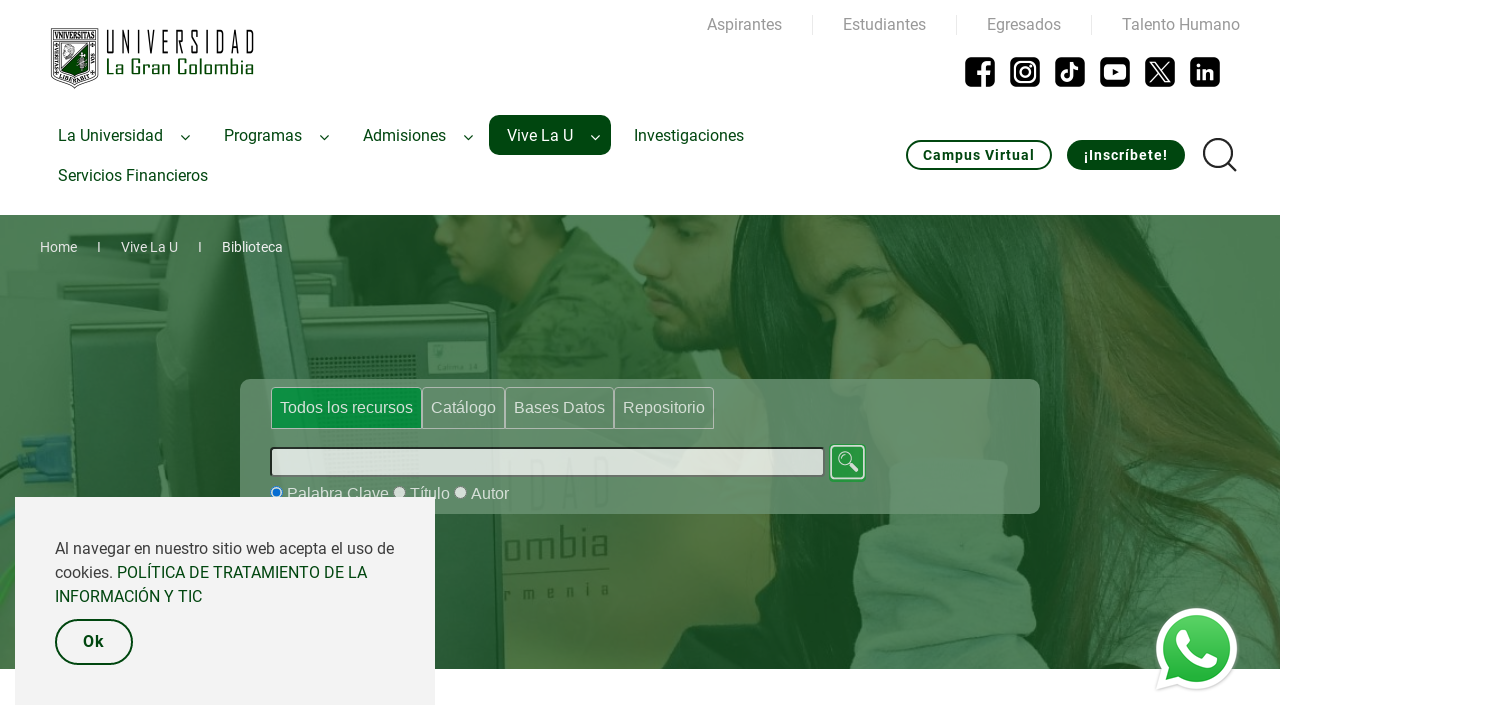

--- FILE ---
content_type: text/html; charset=utf-8
request_url: https://www.ugc.edu.co/armenia/vive-la-u/biblioteca
body_size: 21391
content:
<!DOCTYPE html>
<html lang="es-es" dir="ltr">
    <head>
        <meta name="viewport" content="width=device-width, initial-scale=1">
        <link rel="icon" href="/armenia/images/favicon.png" sizes="any">
                <link rel="apple-touch-icon" href="/armenia/images/favicon.png">
        <meta charset="utf-8">
	<base href="https://www.ugc.edu.co/armenia/vive-la-u/biblioteca">
	<meta name="author" content="Admin UGC Armenia">
	<meta name="description" content="Proyecta tu perfil profesional en una institución de calidad académica e infraestructura competente en jornadas diurnas, nocturna y modalidad virtual">
	<meta name="generator" content="Joomla! - Open Source Content Management">
	<title>Biblioteca - Universidad La Gran Colombia - Armenia</title>
	<link href="https://www.ugc.edu.co/armenia/component/finder/search?format=opensearch&amp;Itemid=101" rel="search" title="OpenSearch Universidad La Gran Colombia - Armenia" type="application/opensearchdescription+xml">
<link href="/armenia/media/vendor/awesomplete/css/awesomplete.css?1.1.5" rel="stylesheet" />
	<link href="/armenia/media/vendor/joomla-custom-elements/css/joomla-alert.min.css?0.2.0" rel="stylesheet" />
	<link href="https://www.ugc.edu.co/armenia/modules/mod_ebwhatsappchat/assets/css/whatapp_style.css" rel="stylesheet" />
	<link href="/armenia/modules/mod_djmegamenu/themes/clean/css/djmegamenu.css?4.3.4.pro" rel="stylesheet" />
	<link href="https://cdnjs.cloudflare.com/ajax/libs/animate.css/4.1.1/animate.compat.min.css" rel="stylesheet" />
	<link href="https://cdnjs.cloudflare.com/ajax/libs/font-awesome/4.7.0/css/font-awesome.min.css" rel="stylesheet" />
	<link href="/armenia/media/system/css/joomla-fontawesome.min.css?3.0.21" rel="stylesheet" as="style" onload="this.onload=null;this.rel='stylesheet'" />
	<link href="/armenia/templates/yootheme/css/theme.12.css?1752681972" rel="stylesheet" />
	<style>.dj-hideitem { display: none !important; }
</style>
	<style>#dj-megamenu115, #dj-megamenu115sticky { background: rgba(255, 255, 255, 1); } #dj-megamenu115 li a.dj-up_a { color: rgba(0, 70, 15, 1); } #dj-megamenu115 li a.dj-up_a small.subtitle { color: rgba(43, 43, 43, 1); } #dj-megamenu115 li:hover a.dj-up_a, #dj-megamenu115 li.hover a.dj-up_a, #dj-megamenu115 li.active a.dj-up_a { background: rgba(0, 70, 15, 1); } #dj-megamenu115 li:hover a.dj-up_a, #dj-megamenu115 li.hover a.dj-up_a, #dj-megamenu115 li.active a.dj-up_a { color: rgba(255, 255, 255, 1); }</style>
<script src="/armenia/media/vendor/jquery/js/jquery.min.js?3.6.0"></script>
	<script src="/armenia/media/legacy/js/jquery-noconflict.min.js?04499b98c0305b16b373dff09fe79d1290976288"></script>
	<script src="/armenia/media/vendor/awesomplete/js/awesomplete.min.js?1.1.5" defer></script>
	<script type="application/json" class="joomla-script-options new">{"finder-search":{"url":"\/armenia\/component\/finder\/?task=suggestions.suggest&amp;format=json&amp;tmpl=component&amp;Itemid=101"},"joomla.jtext":{"ERROR":"Error","MESSAGE":"Mensaje","NOTICE":"Aviso","WARNING":"Advertencia","JCLOSE":"Cerrar","JOK":"OK","JOPEN":"Abrir"},"system.paths":{"root":"\/armenia","rootFull":"https:\/\/www.ugc.edu.co\/armenia\/","base":"\/armenia","baseFull":"https:\/\/www.ugc.edu.co\/armenia\/"},"csrf.token":"c7cd81abc18c5b3c19cd26c84d90bb58"}</script>
	<script src="/armenia/media/system/js/core.min.js?3b2c7481f479d57ca6a59403341a2e378a288779"></script>
	<script src="/armenia/media/vendor/webcomponentsjs/js/webcomponents-bundle.min.js?2.6.0" nomodule defer></script>
	<script src="/armenia/media/com_finder/js/finder-es5.min.js?bad573eb3c559a3e1070529bf0ccb8d8745ba5f3" nomodule defer></script>
	<script src="/armenia/media/system/js/messages-es5.min.js?42aff9798f66753bdb448b926baf2140f17f2c07" nomodule defer></script>
	<script src="/armenia/media/system/js/joomla-hidden-mail-es5.min.js?1cfc80b808ad9e3fd8ab87262511f36ad9057bac" nomodule defer></script>
	<script src="/armenia/media/com_finder/js/finder.min.js?29fe670bb180ec95c613a0e6aa6df738d9de97d4" type="module"></script>
	<script src="/armenia/media/system/js/joomla-hidden-mail.min.js?6829a5ca62409c5d92c27b7c42bad9e81b3a480a" type="module"></script>
	<script src="/armenia/media/system/js/messages.min.js?7425e8d1cb9e4f061d5e30271d6d99b085344117" type="module"></script>
	<script src="https://code.jquery.com/jquery-1.12.4.min.js"></script>
	<script src="https://www.ugc.edu.co/armenia/modules/mod_ebwhatsappchat/assets/js/jquery-noconflict.js"></script>
	<script src="/armenia/modules/mod_djmegamenu/assets/js/jquery.djmegamenu.min.js?4.3.4.pro" defer></script>
	<script src="/armenia/templates/yootheme/vendor/yootheme/theme-analytics/app/analytics.min.js?3.0.21" defer></script>
	<script src="/armenia/templates/yootheme/vendor/yootheme/theme-cookie/app/cookie.min.js?3.0.21" defer></script>
	<script src="/armenia/templates/yootheme/vendor/assets/uikit/dist/js/uikit.min.js?3.0.21"></script>
	<script src="/armenia/templates/yootheme/vendor/assets/uikit/dist/js/uikit-icons-nioh-studio.min.js?3.0.21"></script>
	<script src="/armenia/templates/yootheme/js/theme.js?3.0.21"></script>
	<script>document.addEventListener('DOMContentLoaded', function() {
            Array.prototype.slice.call(document.querySelectorAll('a span[id^="cloak"]')).forEach(function(span) {
                span.innerText = span.textContent;
            });
        });</script>
	<script><!-- Google tag (gtag.js) Código para google analytics Armenia 23/08/2023 --> 
<script async src=https://www.googletagmanager.com/gtag/js?id=G-JXG1RSJ27Z></script> <script> window.dataLayer = window.dataLayer || []; function gtag(){dataLayer.push(arguments);} gtag('js', new Date()); gtag('config', 'G-JXG1RSJ27Z'); </script>
<script>
  jQuery(function($) {
      $('.uk-switcher#apoyo').attr('uk-height-match','row: true');
  });
</script>
  <script src="https://cdn.jsdelivr.net/npm/js-cookie@2/src/js.cookie.min.js"></script>
  <script>
  // WHERE REQUIRED adapt the following current parameters:
  // ebook_modal (id of the element functioning as a modal)
  // ebook_modal_cookie (name of the cookie)
  // expires: 1 (number of days until the cookie expires and the modal is displayed again)
  // 3000 (milliseconds after page load before the modal is displayed)
  UIkit.util.ready(function() {
          setTimeout( function() {
                  var theCookie = Cookies.get('ebook_modal_cookie', { secure: true });
                  if (theCookie == 'hide') {
                          // do nothing
                  } else {
                          // show modal
                          UIkit.modal('#ebook_modal').show();
                  }
                  UIkit.util.on('#ebook_modal', 'hide', function() {
                          // set cookie
                          Cookies.set('ebook_modal_cookie', 'hide', { secure: true, expires: 1 }); 
                  });
          }, 3000); 
  });
  </script>
<!-- Meta Pixel Code -->
<script>
!function(f,b,e,v,n,t,s)
{if(f.fbq)return;n=f.fbq=function(){n.callMethod?
n.callMethod.apply(n,arguments):n.queue.push(arguments)};
if(!f._fbq)f._fbq=n;n.push=n;n.loaded=!0;n.version='2.0';
n.queue=[];t=b.createElement(e);t.async=!0;
t.src=v;s=b.getElementsByTagName(e)[0];
s.parentNode.insertBefore(t,s)}(window, document,'script',
'https://connect.facebook.net/en_US/fbevents.js');
fbq('init', '195622606521381');
fbq('track', 'PageView');
</script>
<noscript><img height="1" width="1" style="display:none"
src="https://www.facebook.com/tr?id=195622606521381&ev=PageView&noscript=1"
/></noscript>
<!-- End Meta Pixel Code --></script>
	<link rel="preload" href="https://cdnjs.cloudflare.com/ajax/libs/animate.css/4.1.1/animate.compat.min.css" as="style">
	<link rel="preload" href="https://cdnjs.cloudflare.com/ajax/libs/font-awesome/4.7.0/css/font-awesome.min.css" as="style">
	<script>var $theme = {"google_analytics":"UA-209061301-1","google_analytics_anonymize":"","cookie":{"mode":"notification","template":"<div class=\"tm-cookie-banner uk-notification uk-notification-bottom-left\">\n        <div class=\"uk-notification-message uk-panel\">\n\n            Al navegar en nuestro sitio web acepta el uso de cookies. <a href=\"https:\/\/www.ugc.edu.co\/sede\/bogota\/documentos\/ministerio\/politica_tratamiento_de_la_informacion.pdf\">POL\u00cdTICA DE TRATAMIENTO DE LA INFORMACI\u00d3N Y TIC<\/a>\n            \n                        <p class=\"uk-margin-small-top\">\n\n                                <button type=\"button\" class=\"js-accept uk-button uk-button-default\" data-uk-toggle=\"target: !.uk-notification; animation: uk-animation-fade\">Ok<\/button>\n                \n                \n            <\/p>\n            \n        <\/div>\n    <\/div>","position":"bottom"}};</script>

      
    




	</head>
    <body class=""><div class="dj-offcanvas-wrapper"><div class="dj-offcanvas-pusher"><div class="dj-offcanvas-pusher-in">
           

        
        
        <div class="tm-page">

                        


<div class="tm-header-mobile uk-hidden@m" uk-header>


        <div uk-sticky cls-active="uk-navbar-sticky" sel-target=".uk-navbar-container">
    
        <div class="uk-navbar-container">

            <div class="uk-container uk-container-expand">
                <nav class="uk-navbar" uk-navbar="{&quot;container&quot;:&quot;.tm-header-mobile &gt; [uk-sticky]&quot;}">

                                        <div class="uk-navbar-left">

                                                    <a href="https://www.ugc.edu.co/armenia/" aria-label="Back to home" class="uk-logo uk-navbar-item">
    <img alt loading="eager" src="/armenia/templates/yootheme/cache/dc/logo_ugc_horizontal_color-dc068a52.png" srcset="/armenia/templates/yootheme/cache/dc/logo_ugc_horizontal_color-dc068a52.png 167w, /armenia/templates/yootheme/cache/91/logo_ugc_horizontal_color-912d1471.png 334w" sizes="(min-width: 167px) 167px" width="167" height="50"></a>
                        
                        
                    </div>
                    
                    
                                        <div class="uk-navbar-right">

                                                    
                        
                        <a uk-toggle aria-label="Open Menu" href="#tm-dialog-mobile" class="uk-navbar-toggle">

        
        <div uk-navbar-toggle-icon></div>

        
    </a>

                    </div>
                    
                </nav>
            </div>

        </div>

        </div>
    




        <div id="tm-dialog-mobile" uk-offcanvas="container: true; overlay: true" mode="slide">
        <div class="uk-offcanvas-bar uk-flex uk-flex-column">

                        <button class="uk-offcanvas-close uk-close-large" type="button" uk-close uk-toggle="cls: uk-close-large; mode: media; media: @s"></button>
            
                        <div class="uk-margin-auto-bottom">
                
<div class="uk-grid uk-child-width-1-1" uk-grid>    <div>
<div class="uk-panel" id="module-menu-dialog-mobile">

    
    
<ul class="uk-nav uk-nav-default uk-nav-accordion" uk-nav="targets: &gt; .js-accordion">
    
	<li class="item-101 uk-parent"><a href="/armenia/"> La Universidad <span uk-nav-parent-icon></span></a>
	<ul class="uk-nav-sub">

		<li class="item-103"><a href="/armenia/la-universidad/nosotros"> Nosotros</a></li>
		<li class="item-104"><a href="/armenia/la-universidad/rectoria"> Rectoría</a></li>
		<li class="item-105"><a href="/armenia/la-universidad/directivos"> Directivos</a></li>
		<li class="item-106"><a href="/armenia/la-universidad/heraldica"> Heráldica</a></li>
		<li class="item-107"><a href="/armenia/la-universidad/sedes"> Sedes</a></li>
		<li class="item-108"><a href="/armenia/la-universidad/acreditacion"> Acreditación</a></li>
		<li class="item-222"><a href="/armenia/la-universidad/reconocimientos-ugc-armenia"> Reconocimientos UGC Armenia</a></li>
		<li class="item-109"><a href="/armenia/la-universidad/calendario"> Calendario</a></li>
		<li class="item-110"><a href="/armenia/la-universidad/documentos-y-politicas-institucionales"> Documentos y Políticas Institucionales</a></li>
		<li class="item-111"><a href="/armenia/la-universidad/formatos"> Formatos</a></li>
		<li class="item-207"><a href="/armenia/la-universidad/noticias"> Noticias</a></li></ul></li>
	<li class="item-112 uk-parent"><a href="/armenia/programas"> Programas <span uk-nav-parent-icon></span></a>
	<ul class="uk-nav-sub">

		<li class="item-124 uk-parent"><a href="/armenia/programas/pregrados-presenciales"> Pregrados Presenciales</a>
		<ul>

			<li class="item-113"><a href="/armenia/programas/pregrados-presenciales/medicina-veterinaria-y-zootecnia"> Medicina Veterinaria y Zootecnia</a></li>
			<li class="item-114"><a href="/armenia/programas/pregrados-presenciales/ingenieria-civil"> Ingeniería Civil</a></li>
			<li class="item-115"><a href="/armenia/programas/pregrados-presenciales/ingenieria-agroindustrial"> Ingeniería Agroindustrial</a></li>
			<li class="item-116"><a href="/armenia/programas/pregrados-presenciales/ingenieria-geografica-y-ambiental"> Ingeniería Geográfica y Ambiental</a></li>
			<li class="item-117"><a href="/armenia/programas/pregrados-presenciales/economia-y-finanzas-internacionales"> Economía y Finanzas Internacionales</a></li>
			<li class="item-118"><a href="/armenia/programas/pregrados-presenciales/contaduria-publica"> Contaduría Pública</a></li>
			<li class="item-119"><a href="/armenia/programas/pregrados-presenciales/administracion-de-empresas"> Administración de Empresas</a></li>
			<li class="item-120"><a href="/armenia/programas/pregrados-presenciales/arquitectura"> Arquitectura</a></li>
			<li class="item-121"><a href="/armenia/programas/pregrados-presenciales/derecho"> Derecho</a></li>
			<li class="item-122"><a href="/armenia/programas/pregrados-presenciales/comunicacion-social-y-periodismo"> Comunicación Social y Periodismo</a></li>
			<li class="item-123"><a href="/armenia/programas/pregrados-presenciales/gobierno-y-relaciones-internacionales"> Gobierno y Relaciones Internacionales</a></li>
			<li class="item-200"><a href="/armenia/programas/pregrados-presenciales/profesional-en-lenguas-extranjeras"> Profesional en Lenguas Extranjeras</a></li></ul></li>
		<li class="item-213 uk-parent"><a href="/armenia/programas/pregrados-remotos"> Pregrados Remotos</a>
		<ul>

			<li class="item-212"><a href="/armenia/programas/pregrados-remotos/ingenieria-agroindustrial-asistida-por-tecnologias"> Ingeniería Agroindustrial Asistida por Tecnologías</a></li>
			<li class="item-214"><a href="/armenia/programas/pregrados-remotos/comunicacion-social-y-periodismo-asistido-por-tecnologias"> Comunicación Social y Periodismo Asistido por Tecnologías</a></li></ul></li>
		<li class="item-125 uk-parent"><a href="https://ugc.edu.co/bogota/virtuales"> Virtuales</a>
		<ul>

			<li class="item-128"><a href="https://ugc.edu.co/bogota/facultades/formacion-virtual/economia-virtual"> Economía</a></li>
			<li class="item-129"><a href="https://ugc.edu.co/bogota/facultades/formacion-virtual/administracion-de-empresas-virtual"> Administración de Empresas</a></li>
			<li class="item-130"><a href="https://ugc.edu.co/bogota/facultades/formacion-virtual/contaduria-publica-virtual"> Contaduría Pública</a></li></ul></li>
		<li class="item-126 uk-parent"><a href="/armenia/programas/especializaciones"> Especializaciones</a>
		<ul>

			<li class="item-272"><a href="/armenia/programas/especializaciones/gerencia-tributaria"> Gerencia Triburaria</a></li>
			<li class="item-289"><a href="/armenia/programas/especializaciones/esp-inteligencia-de-mercados-y-comercio-electronico"> Inteligencia de Mercados y Comercio Electrónico</a></li>
			<li class="item-275"><a href="/armenia/programas/especializaciones/esp-mercados-financieros"> Mercados Financieros</a></li>
			<li class="item-131"><a href="/armenia/programas/especializaciones/gestion-ambiental"> Gestión Ambiental</a></li>
			<li class="item-276"><a href="/armenia/programas/especializaciones/esp-auditoria-forense-y-administracion-de-riesgo-de-fraude"> Auditoria Forense y Administración de Riesgo de Fraude</a></li>
			<li class="item-132"><a href="/armenia/programas/especializaciones/gestion-y-construccion-de-edificaciones"> Gestión y Construcción de Edificaciones</a></li>
			<li class="item-133"><a href="/armenia/programas/especializaciones/derecho-de-familia"> Derecho de Familia</a></li>
			<li class="item-134"><a href="/armenia/programas/especializaciones/derecho-constitucional"> Derecho Constitucional</a></li>
			<li class="item-135"><a href="/armenia/programas/especializaciones/derecho-administrativo"> Derecho Administrativo</a></li>
			<li class="item-136"><a href="/armenia/programas/especializaciones/derecho-penal-y-criminologia"> Derecho Penal y Criminología</a></li>
			<li class="item-137"><a href="/armenia/programas/especializaciones/derecho-laboral-y-seguridad-social"> Derecho Laboral y Seguridad Social</a></li>
			<li class="item-221"><a href="/armenia/programas/especializaciones/gestion-de-calidad-y-normalizacion-tecnica"> Gestión de Calidad y Normalización Técnica</a></li></ul></li>
		<li class="item-127 uk-parent"><a href="/armenia/programas/maestrias"> Maestrías</a>
		<ul>

			<li class="item-291"><a href="/armenia/programas/maestrias/derecho-sancionatorio-y-disciplinario"> Derecho Sancionatorio y Disciplinario</a></li>
			<li class="item-300"><a href="/armenia/programas/maestrias/derecho-penal"> Derecho Penal</a></li>
			<li class="item-139"><a href="/armenia/programas/maestrias/derecho-publico"> Derecho Público</a></li>
			<li class="item-281"><a href="/armenia/programas/maestrias/administracion"> Administración</a></li></ul></li>
		<li class="item-215 uk-parent"><a href="/armenia/programas/posgrados-remotos"> Posgrados Remotos</a>
		<ul>

			<li class="item-278"><a href="/armenia/programas/posgrados-remotos/esp-auditoria-forense-y-administracion-de-riesgo-de-fraude-remoto"> Esp. Auditoria Forense y Administración de Riesgo de Fraude</a></li>
			<li class="item-277"><a href="/armenia/programas/posgrados-remotos/esp-mercados-financieros-remoto"> Esp. Mercados Financieros</a></li>
			<li class="item-217"><a href="/armenia/programas/posgrados-remotos/esp-gestion-ambiental-remoto"> Esp. Gestión Ambiental Remoto</a></li>
			<li class="item-219"><a href="/armenia/programas/posgrados-remotos/esp-gestion-y-construccion-de-edificaciones-remoto"> Esp. Gestión y Construcción de Edificaciones Remoto</a></li></ul></li></ul></li>
	<li class="item-142 uk-parent"><a href="/armenia/admisiones-home"> Admisiones <span uk-nav-parent-icon></span></a>
	<ul class="uk-nav-sub">

		<li class="item-143"><a href="/armenia/admisiones-home/informacion-de-matriculas"> Información de matrículas</a></li>
		<li class="item-146"><a href="https://sga-cloud.casewaresa.com/ugc/sgacampus/services/inscripciones/home" target="_blank"> Inicia tu matrícula</a></li>
		<li class="item-150"><a href="/armenia/admisiones-home/tramites-en-linea"> Líneas de atención</a></li></ul></li>
	<li class="item-151 uk-active js-accordion uk-open uk-parent"><a href> Vive La U <span uk-nav-parent-icon></span></a>
	<ul class="uk-nav-sub">

		<li class="item-202 uk-active"><a href="/armenia/vive-la-u/biblioteca"> Biblioteca</a></li>
		<li class="item-153"><a href="/armenia/vive-la-u/internacionalizacion"> Internacionalización</a></li>
		<li class="item-154"><a href="/armenia/vive-la-u/proyeccion-social"> Proyección Social</a></li>
		<li class="item-156"><a href="/armenia/vive-la-u/bienestar-universitario"> Bienestar Universitario</a></li>
		<li class="item-282"><a href="/armenia/vive-la-u/concurso-jose-ignacio-de-marquez"> Concurso en Derecho Económico José Ignacio de Márquez</a></li>
		<li class="item-157"><a href="/armenia/vive-la-u/centro-de-pensamiento-la-esperanza"> Centro de Pensamiento la Esperanza &quot;Don Pedro Laín Entralgo&quot;</a></li>
		<li class="item-158"><a href="/armenia/vive-la-u/consultorio-urbano"> Consultorio Urbano</a></li>
		<li class="item-159"><a href="/armenia/vive-la-u/centro-de-lenguas-internacionalizacion-y-cultura-clic"> Centro de Lenguas, Internacionalización y Cultura-CLIC</a></li>
		<li class="item-160"><a href="/armenia/vive-la-u/consultorio-juridico"> Consultorio Jurídico</a></li>
		<li class="item-301"><a href="/armenia/vive-la-u/centro-de-conciliacion"> Centro de Conciliación</a></li>
		<li class="item-161"><a href="/armenia/vive-la-u/aseguramiento-de-la-calidad"> Aseguramiento de la Calidad</a></li>
		<li class="item-162"><a href="/armenia/vive-la-u/sistema-de-gestion-de-la-seguridad-y-salud-en-el-trabajo"> Sistema de Gestión de la Seguridad y Salud en el Trabajo</a></li>
		<li class="item-218"><a href="/armenia/vive-la-u/gestion-ambiental"> Gestión Ambiental</a></li></ul></li>
	<li class="item-155"><a href="/armenia/investigaciones"> Investigaciones</a></li>
	<li class="item-288"><a href="/armenia/servicios-financieros"> Servicios Financieros</a></li></ul>

</div>
</div>    <div>
<div class="uk-panel" id="module-tm-2">

    
    <ul class="uk-flex-inline uk-flex-middle uk-flex-nowrap uk-grid-small" uk-grid>
                    <li>
                <a href="https://www.facebook.com/ulagrancoarmenia/" class="uk-icon-link uk-preserve-width"  uk-icon="icon: facebook;"></a>
            </li>
                    <li>
                <a href="https://www.youtube.com/user/ugcarmenia" class="uk-icon-link uk-preserve-width"  uk-icon="icon: youtube;"></a>
            </li>
                    <li>
                <a href="https://www.instagram.com/ugc_armenia/" class="uk-icon-link uk-preserve-width"  uk-icon="icon: instagram;"></a>
            </li>
                    <li>
                <a href="https://twitter.com/ugc_armenia" class="uk-icon-link uk-preserve-width"  uk-icon="icon: twitter;"></a>
            </li>
            </ul>
</div>
</div></div>
            </div>
            
            
        </div>
    </div>
    
    
    

</div>




            
            
<div id="module-109" class="builder"><!-- Builder #module-109 -->
<div class="uk-visible@m uk-section-default uk-section uk-section-xsmall uk-padding-remove-top" uk-scrollspy="target: [uk-scrollspy-class]; cls: uk-animation-fade; delay: 100;">
    
        
        
        
            
                                <div class="uk-container uk-container-xlarge">                
                    
                    <div class="tm-grid-expand uk-grid-row-collapse" uk-grid>
<div class="uk-width-1-2@m">
    
        
            
            
            
                
                    
<div class="uk-logo uk-margin" uk-scrollspy-class="uk-animation-slide-left">
        <a class="el-link" href="/armenia"><img src="/armenia/templates/yootheme/cache/eb/LOGOS-U-2022--ebd25ac9.png" srcset="/armenia/templates/yootheme/cache/eb/LOGOS-U-2022--ebd25ac9.png 228w, /armenia/templates/yootheme/cache/64/LOGOS-U-2022--64fe4ca0.png 456w" sizes="(min-width: 228px) 228px" width="228" height="90" class="el-image" alt ></a>    
    
</div>

                
            
        
    
</div>

<div class="uk-grid-item-match uk-flex-middle uk-width-1-2@m">
    
        
            
            
                        <div class="uk-panel uk-width-1-1">            
                
                    
<div class="uk-margin-small uk-text-right" uk-scrollspy-class="uk-animation-slide-top-medium">
    <ul class="uk-margin-remove-bottom uk-subnav  uk-subnav-divider uk-flex-right" uk-margin>        <li class="el-item ">
    <a class="el-link" href="/armenia/aspirantes">Aspirantes</a></li>
        <li class="el-item ">
    <a class="el-link" href="/armenia/estudiantes">Estudiantes</a></li>
        <li class="el-item ">
    <a class="el-link" href="/armenia/egresados">Egresados</a></li>
        <li class="el-item ">
    <a class="el-link" href="/armenia/colaboradores">Talento Humano</a></li>
        </ul>

</div>

<div class="uk-margin-right uk-margin uk-text-right" uk-scrollspy-class>    <div class="uk-child-width-auto uk-grid-small uk-flex-inline" uk-grid>
            <div>
<a class="el-link uk-link-text" href="https://www.facebook.com/ulagrancoarmenia/" rel="noreferrer"><img src="/armenia/templates/yootheme/cache/cd/facebook%202-cd384c91.png" srcset="/armenia/templates/yootheme/cache/cd/facebook%202-cd384c91.png 30w, /armenia/templates/yootheme/cache/66/facebook%202-661c850a.png 60w" sizes="(min-width: 30px) 30px" width="30" height="30" alt ></a></div>
            <div>
<a class="el-link uk-link-text" href="https://www.instagram.com/ugc_armenia/" rel="noreferrer"><img src="/armenia/templates/yootheme/cache/64/Instagram%202%20-64793cb8.png" srcset="/armenia/templates/yootheme/cache/64/Instagram%202%20-64793cb8.png 30w, /armenia/templates/yootheme/cache/cf/Instagram%202%20-cf5df523.png 60w" sizes="(min-width: 30px) 30px" width="30" height="30" alt ></a></div>
            <div>
<a class="el-link uk-link-text" href="https://www.tiktok.com/@ulagrancoarmenia" rel="noreferrer"><img src="/armenia/templates/yootheme/cache/78/Tiktok%202-786fa706.png" srcset="/armenia/templates/yootheme/cache/78/Tiktok%202-786fa706.png 30w, /armenia/templates/yootheme/cache/d3/Tiktok%202-d34b6e9d.png 60w" sizes="(min-width: 30px) 30px" width="30" height="30" alt ></a></div>
            <div>
<a class="el-link uk-link-text" href="https://www.youtube.com/user/ugcarmenia" rel="noreferrer"><img src="/armenia/templates/yootheme/cache/9d/Youtube%201-9d5fb055.png" srcset="/armenia/templates/yootheme/cache/9d/Youtube%201-9d5fb055.png 30w, /armenia/templates/yootheme/cache/36/Youtube%201-367b79ce.png 60w" sizes="(min-width: 30px) 30px" width="30" height="30" alt ></a></div>
            <div>
<a class="el-link uk-link-text" href="https://twitter.com/ugc_armenia" rel="noreferrer"><img src="/armenia/templates/yootheme/cache/c8/X%202-c8156368.png" srcset="/armenia/templates/yootheme/cache/c8/X%202-c8156368.png 30w, /armenia/templates/yootheme/cache/63/X%202-6331aaf3.png 60w" sizes="(min-width: 30px) 30px" width="30" height="30" alt ></a></div>
            <div>
<a class="el-link uk-link-text" href="https://www.linkedin.com/company/ugrancolombiaarmenia/?viewAsMember=true" rel="noreferrer"><img src="/armenia/templates/yootheme/cache/4c/Linkedin%202-4cfe297e.png" srcset="/armenia/templates/yootheme/cache/4c/Linkedin%202-4cfe297e.png 30w, /armenia/templates/yootheme/cache/e7/Linkedin%202-e7dae0e5.png 60w" sizes="(min-width: 30px) 30px" width="30" height="30" alt ></a></div>
    
    </div></div>
                
                        </div>
            
        
    
</div>
</div><div class="uk-flex-right tm-grid-expand uk-grid-row-small uk-grid-margin-small" uk-grid>
<div class="uk-grid-item-match uk-flex-middle js-sticky uk-width-2-3@m">
    
        
            
            
                        <div class="uk-panel uk-width-1-1">            
                                <div class="uk-panel uk-position-z-index" uk-sticky="offset: 500; end: !.js-sticky; media: @m;">                
                    
<div class="uk-panel" uk-scrollspy-class>
    
    <div class="dj-megamenu-wrapper" data-joomla4 data-tmpl="yootheme">
		<ul id="dj-megamenu115" class="dj-megamenu dj-megamenu-clean dj-megamenu-wcag dj-megamenu-custom horizontalMenu  dj-fa-1" data-options='{"wrap":null,"animIn":"fadeInUp","animOut":"zoomOut","animSpeed":"normal","openDelay":"250","closeDelay":"500","event":"mouseenter","eventClose":"mouseleave","fixed":"0","offset":"0","theme":"clean","direction":"ltr","wcag":"1","overlay":"0"}' data-trigger="979" role="menubar" aria-label="DJ-MegaMenu">
		<li class="dj-up itemid101 first parent" role="none"><a class="dj-up_a  "  aria-haspopup="true" aria-expanded="false" href="/armenia/"  role="menuitem"><span class="dj-drop" ><span class="title"><span class="name">La Universidad</span></span><span class="arrow" aria-hidden="true"></span></span></a><div class="dj-subwrap  single_column subcols1" style=""><div class="dj-subwrap-in" style="width:340px;"><div class="dj-subcol" style="width:340px"><ul class="dj-submenu" role="menu" aria-label="La Universidad"><li class="itemid103 first" role="none"><a href="/armenia/la-universidad/nosotros"  role="menuitem"><span class="title"><span class="name">Nosotros</span></span></a></li><li class="itemid104" role="none"><a href="/armenia/la-universidad/rectoria"  role="menuitem"><span class="title"><span class="name">Rectoría</span></span></a></li><li class="itemid105" role="none"><a href="/armenia/la-universidad/directivos"  role="menuitem"><span class="title"><span class="name">Directivos</span></span></a></li><li class="itemid106" role="none"><a href="/armenia/la-universidad/heraldica"  role="menuitem"><span class="title"><span class="name">Heráldica</span></span></a></li><li class="itemid107" role="none"><a href="/armenia/la-universidad/sedes"  role="menuitem"><span class="title"><span class="name">Sedes</span></span></a></li><li class="itemid108" role="none"><a href="/armenia/la-universidad/acreditacion"  role="menuitem"><span class="title"><span class="name">Acreditación</span></span></a></li><li class="itemid222" role="none"><a href="/armenia/la-universidad/reconocimientos-ugc-armenia"  role="menuitem"><span class="title"><span class="name">Reconocimientos UGC Armenia</span></span></a></li><li class="itemid109" role="none"><a href="/armenia/la-universidad/calendario"  role="menuitem"><span class="title"><span class="name">Calendario</span></span></a></li><li class="itemid110" role="none"><a href="/armenia/la-universidad/documentos-y-politicas-institucionales"  role="menuitem"><span class="title"><span class="name">Documentos y Políticas Institucionales</span></span></a></li><li class="itemid111" role="none"><a href="/armenia/la-universidad/formatos"  role="menuitem"><span class="title"><span class="name">Formatos</span></span></a></li><li class="itemid207" role="none"><a href="/armenia/la-universidad/noticias"  role="menuitem"><span class="title"><span class="name">Noticias</span></span></a></li></ul></div></div></div></li><li class="dj-up itemid112 parent" role="none"><a class="dj-up_a  "  aria-haspopup="true" aria-expanded="false" href="/armenia/programas"  role="menuitem"><span class="dj-drop" ><span class="title"><span class="name">Programas</span></span><span class="arrow" aria-hidden="true"></span></span></a><div class="dj-subwrap  multiple_cols subcols3" style=""><div class="dj-subwrap-in" style="width:1100px;"><div class="dj-subcol" style="width:380px"><ul class="dj-submenu" role="menu" aria-label="Programas"><li class="itemid124 first parent subtree" role="none"><a class="dj-more "  aria-haspopup="true" aria-expanded="false" href="/armenia/programas/pregrados-presenciales"  role="menuitem"><span class="title"><span class="name">Pregrados Presenciales</span></span><span class="arrow" aria-hidden="true"></span></a><ul class="dj-subtree" role="menu" aria-label="Pregrados Presenciales"><li class="itemid113 first" role="none"><a href="/armenia/programas/pregrados-presenciales/medicina-veterinaria-y-zootecnia"  role="menuitem"><span class="title"><span class="name">Medicina Veterinaria y Zootecnia</span></span></a></li><li class="itemid114" role="none"><a href="/armenia/programas/pregrados-presenciales/ingenieria-civil"  role="menuitem"><span class="title"><span class="name">Ingeniería Civil</span></span></a></li><li class="itemid115" role="none"><a href="/armenia/programas/pregrados-presenciales/ingenieria-agroindustrial"  role="menuitem"><span class="title"><span class="name">Ingeniería Agroindustrial</span></span></a></li><li class="itemid116" role="none"><a href="/armenia/programas/pregrados-presenciales/ingenieria-geografica-y-ambiental"  role="menuitem"><span class="title"><span class="name">Ingeniería Geográfica y Ambiental</span></span></a></li><li class="itemid117" role="none"><a href="/armenia/programas/pregrados-presenciales/economia-y-finanzas-internacionales"  role="menuitem"><span class="title"><span class="name">Economía y Finanzas Internacionales</span></span></a></li><li class="itemid118" role="none"><a href="/armenia/programas/pregrados-presenciales/contaduria-publica"  role="menuitem"><span class="title"><span class="name">Contaduría Pública</span></span></a></li><li class="itemid119" role="none"><a href="/armenia/programas/pregrados-presenciales/administracion-de-empresas"  role="menuitem"><span class="title"><span class="name">Administración de Empresas</span></span></a></li><li class="itemid120" role="none"><a href="/armenia/programas/pregrados-presenciales/arquitectura"  role="menuitem"><span class="title"><span class="name">Arquitectura</span></span></a></li><li class="itemid121" role="none"><a href="/armenia/programas/pregrados-presenciales/derecho"  role="menuitem"><span class="title"><span class="name">Derecho</span></span></a></li><li class="itemid122" role="none"><a href="/armenia/programas/pregrados-presenciales/comunicacion-social-y-periodismo"  role="menuitem"><span class="title"><span class="name">Comunicación Social y Periodismo</span></span></a></li><li class="itemid123" role="none"><a href="/armenia/programas/pregrados-presenciales/gobierno-y-relaciones-internacionales"  role="menuitem"><span class="title"><span class="name">Gobierno y Relaciones Internacionales</span></span></a></li><li class="itemid200" role="none"><a href="/armenia/programas/pregrados-presenciales/profesional-en-lenguas-extranjeras"  role="menuitem"><span class="title"><span class="name">Profesional en Lenguas Extranjeras</span></span></a></li></ul></li><li class="itemid213 parent subtree" role="none"><a class="dj-more "  aria-haspopup="true" aria-expanded="false" href="/armenia/programas/pregrados-remotos"  role="menuitem"><span class="title"><span class="name">Pregrados Remotos</span></span><span class="arrow" aria-hidden="true"></span></a><ul class="dj-subtree" role="menu" aria-label="Pregrados Remotos"><li class="itemid212 first" role="none"><a href="/armenia/programas/pregrados-remotos/ingenieria-agroindustrial-asistida-por-tecnologias"  role="menuitem"><span class="title"><span class="name">Ingeniería Agroindustrial Asistida por Tecnologías</span></span></a></li><li class="itemid214" role="none"><a href="/armenia/programas/pregrados-remotos/comunicacion-social-y-periodismo-asistido-por-tecnologias"  role="menuitem"><span class="title"><span class="name">Comunicación Social y Periodismo Asistido por Tecnologías</span></span></a></li></ul></li></ul></div><div class="dj-subcol" style="width:380px"><ul class="dj-submenu" role="menu" aria-label="Virtuales"><li class="itemid125 first parent subtree" role="none"><a class="dj-more "  aria-haspopup="true" aria-expanded="false" href="https://ugc.edu.co/bogota/virtuales"  role="menuitem"><span class="title"><span class="name">Virtuales</span></span><span class="arrow" aria-hidden="true"></span></a><ul class="dj-subtree" role="menu" aria-label="Virtuales"><li class="itemid128 first" role="none"><a href="https://ugc.edu.co/bogota/facultades/formacion-virtual/economia-virtual"  role="menuitem"><span class="title"><span class="name">Economía</span></span></a></li><li class="itemid129" role="none"><a href="https://ugc.edu.co/bogota/facultades/formacion-virtual/administracion-de-empresas-virtual"  role="menuitem"><span class="title"><span class="name">Administración de Empresas</span></span></a></li><li class="itemid130" role="none"><a href="https://ugc.edu.co/bogota/facultades/formacion-virtual/contaduria-publica-virtual"  role="menuitem"><span class="title"><span class="name">Contaduría Pública</span></span></a></li></ul></li><li class="itemid126 parent subtree" role="none"><a class="dj-more "  aria-haspopup="true" aria-expanded="false" href="/armenia/programas/especializaciones"  role="menuitem"><span class="title"><span class="name">Especializaciones</span></span><span class="arrow" aria-hidden="true"></span></a><ul class="dj-subtree" role="menu" aria-label="Especializaciones"><li class="itemid272 first" role="none"><a href="/armenia/programas/especializaciones/gerencia-tributaria"  role="menuitem"><span class="title"><span class="name">Gerencia Triburaria</span></span></a></li><li class="itemid289" role="none"><a href="/armenia/programas/especializaciones/esp-inteligencia-de-mercados-y-comercio-electronico"  role="menuitem"><span class="title"><span class="name">Inteligencia de Mercados y Comercio Electrónico</span></span></a></li><li class="itemid275" role="none"><a href="/armenia/programas/especializaciones/esp-mercados-financieros"  role="menuitem"><span class="title"><span class="name">Mercados Financieros</span></span></a></li><li class="itemid131" role="none"><a href="/armenia/programas/especializaciones/gestion-ambiental"  role="menuitem"><span class="title"><span class="name">Gestión Ambiental</span></span></a></li><li class="itemid276" role="none"><a href="/armenia/programas/especializaciones/esp-auditoria-forense-y-administracion-de-riesgo-de-fraude"  role="menuitem"><span class="title"><span class="name">Auditoria Forense y Administración de Riesgo de Fraude</span></span></a></li><li class="itemid132" role="none"><a href="/armenia/programas/especializaciones/gestion-y-construccion-de-edificaciones"  role="menuitem"><span class="title"><span class="name">Gestión y Construcción de Edificaciones</span></span></a></li><li class="itemid133" role="none"><a href="/armenia/programas/especializaciones/derecho-de-familia"  role="menuitem"><span class="title"><span class="name">Derecho de Familia</span></span></a></li><li class="itemid134" role="none"><a href="/armenia/programas/especializaciones/derecho-constitucional"  role="menuitem"><span class="title"><span class="name">Derecho Constitucional</span></span></a></li><li class="itemid135" role="none"><a href="/armenia/programas/especializaciones/derecho-administrativo"  role="menuitem"><span class="title"><span class="name">Derecho Administrativo</span></span></a></li><li class="itemid136" role="none"><a href="/armenia/programas/especializaciones/derecho-penal-y-criminologia"  role="menuitem"><span class="title"><span class="name">Derecho Penal y Criminología</span></span></a></li><li class="itemid137" role="none"><a href="/armenia/programas/especializaciones/derecho-laboral-y-seguridad-social"  role="menuitem"><span class="title"><span class="name">Derecho Laboral y Seguridad Social</span></span></a></li><li class="itemid221" role="none"><a href="/armenia/programas/especializaciones/gestion-de-calidad-y-normalizacion-tecnica"  role="menuitem"><span class="title"><span class="name">Gestión de Calidad y Normalización Técnica</span></span></a></li></ul></li></ul></div><div class="dj-subcol" style="width:340px"><ul class="dj-submenu" role="menu" aria-label="Maestrías"><li class="itemid127 first parent subtree" role="none"><a class="dj-more "  aria-haspopup="true" aria-expanded="false" href="/armenia/programas/maestrias"  role="menuitem"><span class="title"><span class="name">Maestrías</span></span><span class="arrow" aria-hidden="true"></span></a><ul class="dj-subtree" role="menu" aria-label="Maestrías"><li class="itemid291 first" role="none"><a href="/armenia/programas/maestrias/derecho-sancionatorio-y-disciplinario"  role="menuitem"><span class="title"><span class="name">Derecho Sancionatorio y Disciplinario</span></span></a></li><li class="itemid300" role="none"><a href="/armenia/programas/maestrias/derecho-penal"  role="menuitem"><span class="title"><span class="name">Derecho Penal</span></span></a></li><li class="itemid139" role="none"><a href="/armenia/programas/maestrias/derecho-publico"  role="menuitem"><span class="title"><span class="name">Derecho Público</span></span></a></li><li class="itemid281" role="none"><a href="/armenia/programas/maestrias/administracion"  role="menuitem"><span class="title"><span class="name">Administración</span></span></a></li></ul></li><li class="itemid215 parent subtree" role="none"><a class="dj-more "  aria-haspopup="true" aria-expanded="false" href="/armenia/programas/posgrados-remotos"  role="menuitem"><span class="title"><span class="name">Posgrados Remotos</span></span><span class="arrow" aria-hidden="true"></span></a><ul class="dj-subtree" role="menu" aria-label="Posgrados Remotos"><li class="itemid278 first" role="none"><a href="/armenia/programas/posgrados-remotos/esp-auditoria-forense-y-administracion-de-riesgo-de-fraude-remoto"  role="menuitem"><span class="title"><span class="name">Esp. Auditoria Forense y Administración de Riesgo de Fraude</span></span></a></li><li class="itemid277" role="none"><a href="/armenia/programas/posgrados-remotos/esp-mercados-financieros-remoto"  role="menuitem"><span class="title"><span class="name">Esp. Mercados Financieros</span></span></a></li><li class="itemid217" role="none"><a href="/armenia/programas/posgrados-remotos/esp-gestion-ambiental-remoto"  role="menuitem"><span class="title"><span class="name">Esp. Gestión Ambiental Remoto</span></span></a></li><li class="itemid219" role="none"><a href="/armenia/programas/posgrados-remotos/esp-gestion-y-construccion-de-edificaciones-remoto"  role="menuitem"><span class="title"><span class="name">Esp. Gestión y Construcción de Edificaciones Remoto</span></span></a></li></ul></li></ul></div></div></div></li><li class="dj-up itemid142 parent" role="none"><a class="dj-up_a  "  aria-haspopup="true" aria-expanded="false" href="/armenia/admisiones-home"  role="menuitem"><span class="dj-drop" ><span class="title"><span class="name">Admisiones</span></span><span class="arrow" aria-hidden="true"></span></span></a><div class="dj-subwrap  single_column subcols1" style=""><div class="dj-subwrap-in" style="width:340px;"><div class="dj-subcol" style="width:340px"><ul class="dj-submenu" role="menu" aria-label="Admisiones"><li class="itemid143 first" role="none"><a href="/armenia/admisiones-home/informacion-de-matriculas"  role="menuitem"><span class="title"><span class="name">Información de matrículas</span></span></a></li><li class="itemid146" role="none"><a href="https://sga-cloud.casewaresa.com/ugc/sgacampus/services/inscripciones/home" target="_blank"  role="menuitem"><span class="title"><span class="name">Inicia tu matrícula</span></span></a></li><li class="itemid150" role="none"><a href="/armenia/admisiones-home/tramites-en-linea"  role="menuitem"><span class="title"><span class="name">Líneas de atención</span></span></a></li></ul></div></div></div></li><li class="dj-up itemid151 active parent separator" role="none"><a class="dj-up_a active "  aria-haspopup="true" aria-expanded="false"   tabindex="0"  role="menuitem"><span class="dj-drop" ><span class="title"><span class="name">Vive La U</span></span><span class="arrow" aria-hidden="true"></span></span></a><div class="dj-subwrap  multiple_cols subcols2" style=""><div class="dj-subwrap-in" style="width:680px;"><div class="dj-subcol" style="width:340px"><ul class="dj-submenu" role="menu" aria-label="Vive La U"><li class="itemid202 first current active" role="none"><a class="active " href="/armenia/vive-la-u/biblioteca"  role="menuitem"><span class="title"><span class="name">Biblioteca</span></span></a></li><li class="itemid153" role="none"><a href="/armenia/vive-la-u/internacionalizacion"  role="menuitem"><span class="title"><span class="name">Internacionalización</span></span></a></li><li class="itemid154" role="none"><a href="/armenia/vive-la-u/proyeccion-social"  role="menuitem"><span class="title"><span class="name">Proyección Social</span></span></a></li><li class="itemid156" role="none"><a href="/armenia/vive-la-u/bienestar-universitario"  role="menuitem"><span class="title"><span class="name">Bienestar Universitario</span></span></a></li><li class="itemid282" role="none"><a href="/armenia/vive-la-u/concurso-jose-ignacio-de-marquez"  role="menuitem"><span class="title"><span class="name">Concurso en Derecho Económico José Ignacio de Márquez</span></span></a></li><li class="itemid157" role="none"><a href="/armenia/vive-la-u/centro-de-pensamiento-la-esperanza"  role="menuitem"><span class="title"><span class="name">Centro de Pensamiento la Esperanza &quot;Don Pedro Laín Entralgo&quot;</span></span></a></li></ul></div><div class="dj-subcol" style="width:340px"><ul class="dj-submenu" role="menu" aria-label="Consultorio Urbano"><li class="itemid158 first" role="none"><a href="/armenia/vive-la-u/consultorio-urbano"  role="menuitem"><span class="title"><span class="name">Consultorio Urbano</span></span></a></li><li class="itemid159" role="none"><a href="/armenia/vive-la-u/centro-de-lenguas-internacionalizacion-y-cultura-clic"  role="menuitem"><span class="title"><span class="name">Centro de Lenguas, Internacionalización y Cultura-CLIC</span></span></a></li><li class="itemid160" role="none"><a href="/armenia/vive-la-u/consultorio-juridico"  role="menuitem"><span class="title"><span class="name">Consultorio Jurídico</span></span></a></li><li class="itemid301" role="none"><a href="/armenia/vive-la-u/centro-de-conciliacion"  role="menuitem"><span class="title"><span class="name">Centro de Conciliación</span></span></a></li><li class="itemid161" role="none"><a href="/armenia/vive-la-u/aseguramiento-de-la-calidad"  role="menuitem"><span class="title"><span class="name">Aseguramiento de la Calidad</span></span></a></li><li class="itemid162" role="none"><a href="/armenia/vive-la-u/sistema-de-gestion-de-la-seguridad-y-salud-en-el-trabajo"  role="menuitem"><span class="title"><span class="name">Sistema de Gestión de la Seguridad y Salud en el Trabajo</span></span></a></li><li class="itemid218" role="none"><a href="/armenia/vive-la-u/gestion-ambiental"  role="menuitem"><span class="title"><span class="name">Gestión Ambiental</span></span></a></li></ul></div></div></div></li><li class="dj-up itemid155" role="none"><a class="dj-up_a  " href="/armenia/investigaciones"  role="menuitem"><span ><span class="title"><span class="name">Investigaciones</span></span></span></a></li><li class="dj-up itemid288" role="none"><a class="dj-up_a  " href="/armenia/servicios-financieros"  role="menuitem"><span ><span class="title"><span class="name">Servicios Financieros</span></span></span></a></li></ul>
	</div>
</div>

                                </div>
                
                        </div>
            
        
    
</div>

<div class="uk-grid-item-match uk-flex-middle uk-width-1-3@m">
    
        
            
            
                        <div class="uk-panel uk-width-1-1">            
                
                    <div uk-scrollspy-class><div class="uk-flex-middle uk-grid-small uk-child-width-auto uk-flex-right uk-grid" uk-grid="">    
<div class="el-item uk-first-column">     
<a class="el-content uk-button uk-button-default uk-button-small" href="https://campusvirtual.ugca.edu.co/login/index.php">
Campus Virtual       
</a>
</div>
<div class="el-item">
<a class="el-content uk-button uk-button-primary uk-button-small" href="https://sga-cloud.casewaresa.com/ugc/sgacampus/services/inscripciones/home"> 
        ¡Inscríbete!        
</a>
</div>
    <div class="el-item">
<a href="#buscar" uk-icon="icon: search; ratio:2" uk-tooltip="Buscar" uk-toggle></a>
</div>
</div>

<div id="buscar" class="uk-flex-top" uk-modal>
    <div class="uk-modal-dialog uk-modal-body uk-margin-auto-vertical">
 <button class="uk-modal-close-outside uk-close-large" type="button" uk-close></button>
        <div class="uk-text-center uk-light">


    <form id="search-118" action="/armenia/component/finder/search?Itemid=101" method="get" role="search" class="uk-search js-finder-searchform uk-search-default"><span uk-search-icon class="uk-position-z-index"></span><input name="q" class="js-finder-search-query uk-search-input" placeholder="Buscar" required type="search"><input type="hidden" name="Itemid" value="101"></form>






        </div>   
    </div>
</div></div>
                
                        </div>
            
        
    
</div>
</div>
                                </div>
                
            
        
    
</div>
</div>

            
            <div id="system-message-container" aria-live="polite"></div>

            <!-- Builder #page --><style class="uk-margin-remove-adjacent">#page\#0 .el-nav li a { display: block; } #page\#0 .el-image {border-radius:5px;} #page\#0 .el-item {border: none; border-radius:5px; background-color: #EDEDED; padding:20px 20px 10px 20px} #page\#0 .el-nav > .uk-active { color: #fff; border-radius:5px} #page\#0 .el-nav > .uk-active > a {background-color: #185725; color: #fff; padding:3px 20px 3px 20px; border-radius:5px;} #page\#0 .el-nav > li > a { color: #6C6C6C; padding:3px 20px 3px 20px; } #page\#0 .el-nav > li { background-color: #EDEDED; color: #fff; border-radius:5px; margin-top:5px} #page\#1 {border-radius:10px} #page\#2 .el-nav li a { display: block; } #page\#2 .el-image {border-radius:5px;} #page\#2 .el-item {border: none; border-radius:5px; background-color: #EDEDED; padding:20px 20px 10px 20px} #page\#2 .el-nav > .uk-active { color: #fff; border-radius:5px} #page\#2 .el-nav > .uk-active > a {background-color: #185725; color: #fff; padding:3px 20px 3px 20px; border-radius:5px;} #page\#2 .el-nav > li > a { color: #6C6C6C; padding:3px 20px 3px 20px; } #page\#2 .el-nav > li { background-color: #EDEDED; color: #fff; border-radius:5px; margin-top:5px} #page\#3 .el-item {border:none; border-radius:15px;background-color:#EBECEE} </style>
<div class="uk-section-primary uk-position-relative" uk-scrollspy="target: [uk-scrollspy-class]; cls: uk-animation-slide-top; delay: 100;">
        <div data-src="/armenia/templates/yootheme/cache/f1/biblioteca-f1a52ebe.jpeg" data-srcset="/armenia/templates/yootheme/cache/76/biblioteca-76a16296.jpeg 768w, /armenia/templates/yootheme/cache/42/biblioteca-42294a72.jpeg 1024w, /armenia/templates/yootheme/cache/0d/biblioteca-0d5859ab.jpeg 1366w, /armenia/templates/yootheme/cache/53/biblioteca-53d8a1e7.jpeg 1600w, /armenia/templates/yootheme/cache/dc/biblioteca-dc124574.jpeg 1920w, /armenia/templates/yootheme/cache/f1/biblioteca-f1a52ebe.jpeg 2500w" data-sizes="(max-aspect-ratio: 2500/1461) 171vh" data-sources="[]" uk-img class="uk-background-norepeat uk-background-cover uk-background-center-center uk-section uk-section-large" uk-parallax="bgx: 130,-120; easing: 1.4">    
        
                <div class="uk-position-cover" style="background-color: rgba(24, 87, 37, 0.75);"></div>        
        
            
                                <div class="uk-container uk-position-relative">                
                    
                    <div class="tm-grid-expand uk-child-width-1-1 uk-grid-margin" uk-grid>
<div class="uk-width-1-1">
    
        
            
            
            
                
                    

    <div class="uk-visible@m uk-position-relative" style="top: -120px;" uk-scrollspy-class>
        <ul class="uk-breadcrumb uk-margin-remove-bottom">
        
                            <li><a href="/armenia/">Home</a></li>
            
        
                            <li class="uk-disabled"><a>Vive La U</a></li>
            
        
                            <li><span>Biblioteca</span></li>
            
        
        </ul>
    </div>
<div uk-scrollspy-class><iframe frameborder="0" class="n2-ow intrinsic-ignore" width="100%" height="100%" scrolling="yes" sandbox="allow-modals allow-forms allow-popups allow-scripts allow-same-origin" title="Biblioteca" src="https://wwwp.ugc.edu.co/sede/bogota/pages/biblioteca/buscador/buscador.html"></iframe></div>
                
            
        
    
</div>
</div>
                                </div>
                
            
        
        </div>
    
</div>

<div class="uk-section-default uk-section" uk-scrollspy="target: [uk-scrollspy-class]; cls: uk-animation-fade; delay: false;">
    
        
        
        
            
                                <div class="uk-container">                
                    
                    <div class="tm-grid-expand uk-child-width-1-1 uk-grid-margin" uk-grid>
<div class="uk-width-1-1">
    
        
            
            
            
                
                    
<h1 class="uk-heading-small uk-text-center" uk-scrollspy-class>        <div>QUIÉNES SOMOS</div>    </h1><hr class="uk-divider-small uk-text-center" uk-scrollspy-class="uk-animation-scale-up"><div class="uk-panel uk-text-lead uk-margin uk-width-2xlarge@m uk-margin-auto uk-text-center" uk-scrollspy-class>La Biblioteca es una sección de apoyo a la docencia, la investigación y la formación cultural. Su objetivo principal es facilitar el acceso a todos los medios de información científica o cultural, para lo cual conserva, incrementa y difunde los fondos bibliográficos, documentales y audiovisuales de la Universidad y gestiona el acceso a colecciones externas.
</div>
                
            
        
    
</div>
</div>
                                </div>
                
            
        
    
</div>

<div class="uk-section-muted uk-section uk-padding-remove-vertical">
    
        
        
        
            
                
                    
                    <div class="tm-grid-expand uk-child-width-1-1 uk-grid-margin" uk-grid>
<div class="uk-width-1-1">
    
        
            
            
            
                
                    
<div class="uk-panel uk-margin-remove-vertical">
    
        <div class="uk-child-width-expand uk-flex-middle" uk-grid>            <div class="uk-width-1-2@m"><img src="/armenia/templates/yootheme/cache/af/fondo_buscador-afd4584f.jpeg" srcset="/armenia/templates/yootheme/cache/57/fondo_buscador-574de376.jpeg 768w, /armenia/templates/yootheme/cache/4f/fondo_buscador-4f43b32a.jpeg 1024w, /armenia/templates/yootheme/cache/e3/fondo_buscador-e3dce966.jpeg 1366w, /armenia/templates/yootheme/cache/72/fondo_buscador-725c0610.jpeg 1600w, /armenia/templates/yootheme/cache/af/fondo_buscador-afd4584f.jpeg 1920w" sizes="(min-width: 1920px) 1920px" width="1920" height="883" class="el-image" alt ></div>            <div>
                                    <div class="uk-padding-large uk-margin-remove-first-child">

        
        
        
    
        
        
                <div class="el-content uk-panel uk-margin-top">Su principal objeto es satisfacer las necesidades de información en todos los campos del conocimiento mediante el uso de nuevas tecnologías, con el propósito de contribuir a la formación de un profesional íntegro y excelente, a través del apoyo que se brinde a las actividades académicas, de investigación y extensión de la Universidad La Gran Colombia.</div>        
        
        
</div>                
            </div>        </div>

    
</div>
                
            
        
    
</div>
</div>
                
            
        
    
</div>

<div class="uk-section-default uk-section" uk-scrollspy="target: [uk-scrollspy-class]; cls: uk-animation-fade; delay: false;">
    
        
        
        
            
                                <div class="uk-container">                
                    
                    <div class="tm-grid-expand uk-grid-column-large uk-grid-margin" uk-grid>
<div class="uk-grid-item-match uk-flex-middle uk-width-2-3@m">
    
        
            
            
                        <div class="uk-panel uk-width-1-1">            
                
                    
<h1 class="uk-margin-large" uk-scrollspy-class>        RECURSOS    </h1>
<div id="page#0" class="uk-margin" uk-scrollspy-class>
    
        <div class="uk-child-width-expand" uk-grid>            <div class="uk-width-auto@m">
<ul class="el-nav uk-nav uk-nav-default" uk-switcher="connect: #js-92e2; itemNav: #js-92e7; animation: uk-animation-fade;" uk-toggle="cls: uk-nav uk-nav-default uk-subnav uk-subnav-pill; mode: media; media: @m;">        <li>
        <a href="#">Bases de datos</a>
    </li>
        <li>
        <a href="#">Colección general</a>
    </li>
        <li>
        <a href="#">Publicaciones Seriadas</a>
    </li>
        <li>
        <a href="#">Libros electrónicos</a>
    </li>
        <li>
        <a href="#">Revistas electrónicas</a>
    </li>
        <li>
        <a href="#">Repositorio Institucional</a>
    </li>
        <li>
        <a href="#">Metaverso Biblioteca</a>
    </li>
    </ul>
</div>            <div>

                <ul id="js-92e2" class="uk-switcher" uk-height-match="row: false">                                        <li class="el-item uk-margin-remove-first-child">                        

        

        
                <h3 class="el-title uk-margin-top uk-margin-remove-bottom">                        Bases de datos                    </h3>        
        
    
        
                <div class="el-content uk-panel uk-margin-top"><div>Plataformas que permiten el acceso a contenidos digitales en revistas científicas y académicas, libros, capítulos de libros, documentos, herramientas académicas y material multimedia.</div>
<div>
<div>
<p class="v1MsoNormal"><em><strong><a href="https://login.bibliodigital.ugc.edu.co/login" target="_blank" rel="noopener noreferrer">Acceda aquí</a></strong></em></p>
</div>
<div>
<p class="v1MsoNormal"><em>* Autentíquese con los mismos datos de ingreso al portal académico SINU</em></p>
</div>
</div></div>        
        
        
    
                    </li>
                                        <li class="el-item uk-margin-remove-first-child">                        

        

        
                <h3 class="el-title uk-margin-top uk-margin-remove-bottom">                        Colección general                    </h3>        
        
    
        
                <div class="el-content uk-panel uk-margin-top"><p>Conformada por textos de estudio, libros de lectura complementaria pertinentes a las áreas temáticas de cada programa, humanidades y obras literarias como apoyo a la formación cultural, sin restricción de préstamo. Colección de reserva Constituida por los libros de mayor demanda en la biblioteca, únicamente de para préstamo interno o consulta en sala.</p>
<p><span>Consulte aquí el <strong><em><a href="https://biblioteca.ugc.edu.co/" target="_blank" rel="noopener noreferrer">Catálogo bibliográfico </a> </em></strong></span></p></div>        
        
        
    
                    </li>
                                        <li class="el-item uk-margin-remove-first-child">                        

        

        
                <h3 class="el-title uk-margin-top uk-margin-remove-bottom">                        Publicaciones Seriadas                    </h3>        
        
    
        
                <div class="el-content uk-panel uk-margin-top">Colección de revistas académicas y periódicos a nivel local nacional e internacional.</div>        
        
        
    
                    </li>
                                        <li class="el-item uk-margin-remove-first-child">                        

        

        
                <h3 class="el-title uk-margin-top uk-margin-remove-bottom">                        Libros electrónicos                    </h3>        
        
    
        
                <div class="el-content uk-panel uk-margin-top"><p><span>Colecciones de libros en formato digital de las editoriales Ecoe, McGraw-Hill, Pearson, Cengage, Legis. Ediciones de la U y Elibro.   </span></p>
<p><em><strong><a href="https://www.ugc.edu.co/biblioteca/recursos-electronicos/libros-electronicos" target="_blank" rel="noopener noreferrer">Acceda a los libros electrónicos aquí </a> </strong></em></p></div>        
        
        
    
                    </li>
                                        <li class="el-item uk-margin-remove-first-child">                        

        

        
                <h3 class="el-title uk-margin-top uk-margin-remove-bottom">                        Revistas electrónicas                    </h3>        
        
    
        
                <div class="el-content uk-panel uk-margin-top"><p><em><strong></strong></em></p>
<p><em><strong>Consulte aquí las revistas: </strong></em> National Gepographic – El malpensante – Entrepreneur – Semana – Semana educación</p>
<p><em><strong><a href="https://www.ugc.edu.co/biblioteca/recursos-electronicos/revistas-electronicas-magazines" target="_blank" rel="noopener noreferrer">Haz clic aquí</a></strong></em></p>
<p></p></div>        
        
        
    
                    </li>
                                        <li class="el-item uk-margin-remove-first-child">                        

        

        
                <h3 class="el-title uk-margin-top uk-margin-remove-bottom">                        Repositorio Institucional                    </h3>        
        
    
        
                <div class="el-content uk-panel uk-margin-top"><ul id="js-4c02" class="uk-switcher" uk-height-match="row: false">
<li class="el-item uk-margin-remove-first-child uk-active">
<div class="el-content uk-panel uk-margin-top">
<div>
<p class="v1MsoNormal"><span>Tienen como propósito organizar, almacenar, preservar y difundir en acceso abierto la producción académica y científica, resultante de los procesos de investigación de la comunidad universitaria.</span></p>
</div>
<div>
<p class="v1MsoNormal"><b><i><span></span></i></b></p>
</div>
<div>
<p class="v1MsoNormal"><em><strong><a href="https://repository.ugc.edu.co/" target="_blank" rel="noopener noreferrer">Acceda al repositorio aquí</a></strong></em></p>
</div>
</div>
</li>
</ul></div>        
        
        
    
                    </li>
                                        <li class="el-item uk-margin-remove-first-child">                        

        

        
                <h3 class="el-title uk-margin-top uk-margin-remove-bottom">                        Metaverso Biblioteca                    </h3>        
        
    
        
                <div class="el-content uk-panel uk-margin-top"><div style="text-align: center;">Accede al metaverso de la biblioteca UGC Armenia</div>
<div style="text-align: center;"> </div>
<div style="text-align: center;"><img src="/armenia/images/biblioteca/metaverso/qrcode_metaverso.png" width="203" height="203" data-path="local-images:/biblioteca/metaverso/QR metaverso.jpeg" /></div>
<div>
<div style="text-align: center;">
<p class="v1MsoNormal"><em><strong><a href="https://www.spatial.io/s/Universidad-La-Gran-Colombia-Armenia-Metaverso-67e5da82928dfb138e491c9d?share=7734550926696650807" target="_blank" rel="noopener noreferrer">Acceda aquí</a></strong></em></p>
</div>
<div>
<p class="v1MsoNormal" style="text-align: center;"><em><a href="/armenia/images/biblioteca/metaverso/Pasos%20a%20seguir%20para%20iniciar%20en%20spatialQR.pdf" target="_blank" rel="noopener noreferrer">Instructivo para ingresar</a><br /></em></p>
</div>
</div></div>        
        
        
    
                    </li>
                                    </ul>
            </div>
        </div>

    
</div>

                
                        </div>
            
        
    
</div>

<div class="js-sticky uk-width-1-3@m">
    
        
            
            
            
                                <div class="uk-panel uk-position-z-index" uk-sticky="end: !.js-sticky; media: @m;">                
                    
<div class="uk-panel uk-tile-muted uk-padding uk-margin-remove-first-child uk-margin" id="page#1" uk-scrollspy-class>
    
                        
                    

        
                <h3 class="el-title uk-card-title uk-margin-top uk-margin-remove-bottom">                        Trabajos de grado                    </h3>        
        
    
        
        
                <div class="el-content uk-panel uk-margin-top"><p>trabajos académicos y de investigación presentados como requisito para optar al título académico.</p>
<ul>
<li><a href="http://biblioteca.ugca.edu.co/opac-tmpl/bootstrap/images/plantillanuestra/documentos/TG-ESP-DERECHO-2011.pdf" target="_blank" rel="noopener noreferrer">Trabajos de Grado Especializaciones Derecho</a></li>
<li><a target="_blank" href="http://biblioteca.ugca.edu.co/opac-tmpl/bootstrap/images/plantillanuestra/documentos/ESPECIALIZACIONES%20CIENCIAS%20ECONOMICAS%20ADMINISTRATIVAS%20Y%20CONTABLES%202011.pdf" rel="noopener noreferrer">Trabajos de Grado Especializaciones Ciencias Económicas, Administrativas y Contables</a></li>
<li><a target="_blank" href="http://biblioteca.ugca.edu.co/opac-tmpl/bootstrap/images/plantillanuestra/documentos/TG-DERECHO-2011%20DOC.pdf" rel="noopener noreferrer">Trabajos de Grado Programa De Derecho</a></li>
<li><a target="_blank" href="http://biblioteca.ugca.edu.co/opac-tmpl/bootstrap/images/plantillanuestra/documentos/tgArquitectura.pdf" rel="noopener noreferrer">Trabajos de Grado - Arquitectura</a></li>
<li><a target="_blank" href="http://biblioteca.ugca.edu.co/opac-tmpl/bootstrap/images/plantillanuestra/documentos/TRABAJOS%20DE%20GRADO%20INGENIERIA%20AGROINDUSTRIAL.pdf" rel="noopener noreferrer">Trabajos de Grado Programa de Ingeniería</a></li>
<li><a target="_blank" href="http://biblioteca.ugca.edu.co/opac-tmpl/bootstrap/images/plantillanuestra/documentos/PROGRAMA%20DE%20ECONOMIA.pdf" rel="noopener noreferrer">Trabajos de Grado Programa de Economía</a></li>
</ul></div>        
        
        
        
        
    
</div>
                                </div>
                
            
        
    
</div>
</div>
                                </div>
                
            
        
    
</div>

<div class="uk-section-muted uk-section">
    
        
        
        
            
                                <div class="uk-container">                
                    
                    <div class="tm-grid-expand uk-child-width-1-1 uk-grid-margin" uk-grid>
<div class="uk-width-1-1">
    
        
            
            
            
                
                    
<div class="uk-margin">
    <div class="uk-child-width-1-1 uk-child-width-1-2@m uk-grid-divider uk-grid-match" uk-grid>        <div>
<div class="el-item uk-panel uk-margin-remove-first-child">
    
        <div class="uk-child-width-expand" uk-grid>            <div class="uk-width-auto@m"><span class="el-image" uk-icon="icon: clock; width: 60; height: 60;"></span></div>            <div class="uk-margin-remove-first-child">
                                    

        
                <h2 class="el-title uk-margin-top uk-margin-remove-bottom">                        Horarios                    </h2>        
        
    
        
        
                <div class="el-content uk-panel uk-margin-top"><ul>
<li>
<p><span><em><strong>Sede Central<br /></strong></em>Carrera 14 No. 7-46</span></p>
<p class="v1MsoNormal"><span>Lunes a viernes 7:00 a.m. - 9:45 p.m.</span></p>
<p><span>Sábados 8:00 a.m. - 12:45 p.m.</span></p>
<p>Durante el período de vacaciones de mitad y fin de año el horario en la sede Central es el siguiente: 7:30 a.m. - 7:00 p.m.</p>
</li>
<li><strong><em>Sede Campus Ciudadela del Saber La Santa María<br /></em></strong>Kilómetro 7 Vía Armenia - La Tebaida
<p>7:00 a.m. - 5:00 p.m<br />Sábados 8:00 a.m. - 12:45 p.m</p>
</li>
</ul></div>        
        
        
                
            </div>        </div>

    
</div></div>
        <div>
<div class="el-item uk-panel uk-margin-remove-first-child">
    
        <div class="uk-child-width-expand" uk-grid>            <div class="uk-width-auto@m"><span class="el-image" uk-icon="icon: commenting; width: 60; height: 60;"></span></div>            <div class="uk-margin-remove-first-child">
                                    

        
                <h2 class="el-title uk-margin-top uk-margin-remove-bottom">                        Contáctenos                    </h2>        
        
    
        
        
                <div class="el-content uk-panel uk-margin-top"><p><strong><em>Biblioteca Central Armenia</em><br /></strong><span>Tel. 321 8163343</span><strong><br /></strong><span>Carrera 14 No. 746</span><strong><br /></strong><span>Email: </span><joomla-hidden-mail  is-link="1" is-email="1" first="YmlibGlvdWdj" last="dWdjYS5lZHUuY28=" text="YmlibGlvdWdjQHVnY2EuZWR1LmNv" base="/armenia" >Esta dirección de correo electrónico está siendo protegida contra los robots de spam. Necesita tener JavaScript habilitado para poder verlo.</joomla-hidden-mail><strong>;<span> </span></strong><joomla-hidden-mail  is-link="1" is-email="1" first="YmlibGlvdGVjYWNlbnRyYWxhbQ==" last="dWdjYS5lZHUuY28=" text="YmlibGlvdGVjYWNlbnRyYWxhbUB1Z2NhLmVkdS5jbw==" base="/armenia" >Esta dirección de correo electrónico está siendo protegida contra los robots de spam. Necesita tener JavaScript habilitado para poder verlo.</joomla-hidden-mail><strong>;<span> </span></strong><a href="mailto:bibliotecacentralpm@ugca.edu.co"><joomla-hidden-mail  is-link="1" is-email="1" first="YmlibGlvdGVjYWNlbnRyYWxwbQ==" last="dWdjYS5lZHUuY28=" text="YmlibGlvdGVjYWNlbnRyYWxwbUB1Z2NhLmVkdS5jbw==" base="/armenia" >Esta dirección de correo electrónico está siendo protegida contra los robots de spam. Necesita tener JavaScript habilitado para poder verlo.</joomla-hidden-mail><br /></a><br /><strong><em>Biblioteca Sede Campus Armenia<br /></em></strong><span>Tel. 321 8163343</span><strong><em><br /></em></strong><span>Campus Ciudadela del Saber La Santa María</span><strong><em><br /></em></strong><span>Kilómetro 7 vía Armenia - La Tebaida</span><strong><em><br /></em></strong><span>Email</span><strong><em>:<span> </span></em></strong><joomla-hidden-mail  is-link="1" is-email="1" first="YmlibGlvdGVjYWNhbXB1cw==" last="dWdjYS5lZHUuY28=" text="YmlibGlvdGVjYWNhbXB1c0B1Z2NhLmVkdS5jbw==" base="/armenia" >Esta dirección de correo electrónico está siendo protegida contra los robots de spam. Necesita tener JavaScript habilitado para poder verlo.</joomla-hidden-mail></p></div>        
        
        
                
            </div>        </div>

    
</div></div>
        <div>
<div class="el-item uk-panel uk-margin-remove-first-child">
    
        
                    

        
                <h2 class="el-title uk-margin-top uk-margin-remove-bottom">                        Reglamento                    </h2>        
        
    
        
        
                <div class="el-content uk-panel uk-margin-top"><p>Conoce tus derechos y deberes como usuarios de la Biblioteca de la UGC Armenia <em><strong><a href="/armenia/images/biblioteca/REGLAMENTO%20BIBLIOTECA%20007-2013.pdf" target="_blank" rel="noopener noreferrer">aquí</a></strong></em></p></div>        
        
        
        
        
    
</div></div>
        </div>

</div>

                
            
        
    
</div>
</div>
                                </div>
                
            
        
    
</div>

<div class="uk-section-default uk-section" uk-scrollspy="target: [uk-scrollspy-class]; cls: uk-animation-fade; delay: false;">
    
        
        
        
            
                                <div class="uk-container">                
                    
                    <div class="tm-grid-expand uk-child-width-1-1 uk-grid-margin" uk-grid>
<div class="uk-width-1-1">
    
        
            
            
            
                
                    
<h1 class="uk-text-center" uk-scrollspy-class="uk-animation-slide-top-small">        Servicios    </h1>
                
            
        
    
</div>
</div><div class="tm-grid-expand uk-grid-divider uk-grid-margin" uk-grid>
<div class="uk-width-1-3@m">
    
        
            
            
            
                
                    
<div class="uk-panel uk-margin-remove-first-child uk-margin uk-text-center" uk-scrollspy-class>
    
                <img src="/armenia/templates/yootheme/cache/fd/biblioteca-CAPACITACION%20Y%20GUIAS-fd731ce9.png" srcset="/armenia/templates/yootheme/cache/fd/biblioteca-CAPACITACION%20Y%20GUIAS-fd731ce9.png 84w, /armenia/templates/yootheme/cache/50/biblioteca-CAPACITACION%20Y%20GUIAS-5031f517.png 158w" sizes="(min-width: 84px) 84px" width="84" height="100" class="el-image" alt >        
                    

        
                <h3 class="el-title uk-margin-top uk-margin-remove-bottom">                        CAPACITACIÓN Y GUÍAS                    </h3>        
                <div class="el-meta uk-text-meta uk-margin-top">FORMULACIÓN SOLICITUD DE CAPACITACIÓN</div>        
    
        
        
                <div class="el-content uk-panel uk-text-left uk-margin-top"><p>La Biblioteca los invita a programar la sesión de formación y asesoría que requiera para apoyar y complementar su proceso de aprendizaje con el objetivo de fortalecer las competencias informacionales; fomentar el uso de los recursos bibliográficos, formar usuarios investigadores con criterios para estructurar búsquedas y recuperación de información en fuentes especializadas y promover la ética en el uso y gestión de contenidos recuperados.</p>
<p>La programación de las capacitaciones se realizará de acuerdo con la disponibilidad de horarios.</p>
</div>        
        
                <div class="uk-margin-top"><a href="https://docs.google.com/forms/d/e/1FAIpQLScuJg4ttO70kF2p5J5cZmyqghsonjEOA_GtNHO8tQMCbVrH4g/viewform" target="_blank" class="el-link uk-button uk-button-default">SOLICITAR CAPACITACIÓN</a></div>        
        
        
    
</div>
                
            
        
    
</div>

<div class="uk-width-1-3@m">
    
        
            
            
            
                
                    
<div class="uk-panel uk-margin-remove-first-child uk-margin uk-text-center" uk-scrollspy-class>
    
                <img src="/armenia/templates/yootheme/cache/47/biblioteca-PRESTAMO%20INTERBIBLIOTECARIO-47430c75.png" srcset="/armenia/templates/yootheme/cache/47/biblioteca-PRESTAMO%20INTERBIBLIOTECARIO-47430c75.png 176w, /armenia/templates/yootheme/cache/88/biblioteca-PRESTAMO%20INTERBIBLIOTECARIO-88e78a8f.png 209w, /armenia/templates/yootheme/cache/50/biblioteca-PRESTAMO%20INTERBIBLIOTECARIO-50fd0c71.png 210w" sizes="(min-width: 176px) 176px" width="176" height="100" class="el-image" alt >        
                    

        
                <h3 class="el-title uk-margin-top uk-margin-remove-bottom">                        PRÉSTAMO INTERBIBLIOTECARIO                    </h3>        
        
    
        
        
                <div class="el-content uk-panel uk-text-left uk-margin-top"><p>Servicio que permite el acceso a los recursos bibliográficos existentes en las diferentes instituciones a nivel local y nacional mediante convenios o acuerdos establecidos.</p>
<h4><strong>Método de Préstamo</strong></h4>
<ul>
<li><strong><em>Bibliotecas Universidades de Armenia</em></strong>: La Biblioteca de la UGC Armenia, genera un formato de préstamo interbibliotecario. El usuario asiste a la respectiva Biblioteca y realiza su préstamo.</li>
<li><strong>Biblioteca Universidad del Valle, Universidad La Gran Colombia Sede Bogotá, Red de Bibliotecas del Banco de La República y Biblioteca Luis Ángel Arango:<span> </span></strong>La Biblioteca UGC Armenia realiza el trámite para el préstamo. El material Bibliográfico es enviado por La Biblioteca prestamista. El usuario puede tener el libro prestado por varios días y devolverlo a La Biblioteca UGC Armenia.</li>
</ul></div>        
        
        
        
        
    
</div>
                
            
        
    
</div>

<div class="uk-width-1-3@m">
    
        
            
            
            
                
                    
<div class="uk-panel uk-margin-remove-first-child uk-margin uk-text-center" uk-scrollspy-class>
    
                <img src="/armenia/templates/yootheme/cache/47/biblioteca-PRESTAMO%20INTERBIBLIOTECARIO-47430c75.png" srcset="/armenia/templates/yootheme/cache/47/biblioteca-PRESTAMO%20INTERBIBLIOTECARIO-47430c75.png 176w, /armenia/templates/yootheme/cache/88/biblioteca-PRESTAMO%20INTERBIBLIOTECARIO-88e78a8f.png 209w, /armenia/templates/yootheme/cache/50/biblioteca-PRESTAMO%20INTERBIBLIOTECARIO-50fd0c71.png 210w" sizes="(min-width: 176px) 176px" width="176" height="100" class="el-image" alt >        
                    

        
                <h3 class="el-title uk-margin-top uk-margin-remove-bottom">                        BÚSQUEDA BIBLIOGRÁFICA                    </h3>        
        
    
        
        
                <div class="el-content uk-panel uk-text-left uk-margin-top"><p>Servicio especializado que proporciona a la comunidad Grancolombiana listas de referencias bibliográficas (bibliografía) de diferentes tipos documentales (artículos, capítulos de libros, etc.) en un tema específico, recuperados de diferentes recursos de información (físicos y electrónicos), con el propósito de apoyar la investigación y las actividades académicas".</p></div>        
        
                <div class="uk-margin-top"><a href="https://forms.gle/Tkywb1amurE69xki9" target="_blank" class="el-link uk-button uk-button-default">SOLICITAR AQUÍ</a></div>        
        
        
    
</div>
                
            
        
    
</div>
</div><div class="tm-grid-expand uk-child-width-1-1 uk-grid-margin" uk-grid>
<div class="uk-width-1-1">
    
        
            
            
            
                
                    <hr uk-scrollspy-class>
<div class="uk-panel uk-margin-remove-first-child uk-margin-large uk-width-2xlarge@m uk-margin-auto uk-text-left" uk-scrollspy-class>
    
        <div class="uk-child-width-expand" uk-grid>            <div class="uk-width-1-4@m"><img src="/armenia/templates/yootheme/cache/21/biblioteca-CLUB%20DE%20LECTURA-21ec995e.png" srcset="/armenia/templates/yootheme/cache/21/biblioteca-CLUB%20DE%20LECTURA-21ec995e.png 142w" sizes="(min-width: 142px) 142px" width="142" height="141" class="el-image" alt ></div>            <div class="uk-margin-remove-first-child">
                                    

        
                <h2 class="el-title uk-margin-top uk-margin-remove-bottom">                        CLUB DE LECTURA                    </h2>        
        
    
        
        
                <div class="el-content uk-panel uk-text-left uk-margin-top"><p>La Biblioteca los invita a programar la sesión de formación y asesoría que requiera para apoyar y complementar su proceso de aprendizaje con el objetivo de fortalecer las competencias informacionales; fomentar el uso de los recursos bibliográficos, formar usuarios investigadores con criterios para estructurar búsquedas y recuperación de información en fuentes especializadas y promover la ética en el uso y gestión de contenidos recuperados.</p></div>        
        
        
                
            </div>        </div>

    
</div><hr uk-scrollspy-class>
<div id="page#2" class="uk-margin" uk-scrollspy-class>
    
        <div class="uk-child-width-expand" uk-grid>            <div class="uk-width-auto@m">
<ul class="el-nav uk-nav uk-nav-default" uk-switcher="connect: #js-bfdc; itemNav: #js-bfe1; animation: uk-animation-fade;" uk-toggle="cls: uk-nav uk-nav-default uk-subnav uk-subnav-pill; mode: media; media: @m;">        <li>
        <a href="#">RENOVACIÓN DE PRÉSTAMOS</a>
    </li>
    </ul>
</div>            <div>

                <ul id="js-bfdc" class="uk-switcher" uk-height-match="row: false">                                        <li class="el-item uk-margin-remove-first-child">                        

        

        
                <h3 class="el-title uk-margin-top uk-margin-remove-bottom">                        RENOVACIÓN DE PRÉSTAMOS                    </h3>        
        
    
        
                <div class="el-content uk-panel uk-margin-top"><div>
<p class="v1MsoNormal"><span>Permite la renovación en línea de las fechas de préstamo bajo las siguientes condiciones:</span></p>
</div>
<div>
<ul type="disc">
<li class="v1MsoNormal"><span> La fecha se renueva uno o dos días máximo antes de la fecha de devolución</span></li>
<li class="v1MsoNormal"><span>La fecha de devolución no debe estar vencida</span></li>
<li class="v1MsoNormal"><span>La renovación no aplica para material de reserva, referencia como diccionarios, enciclopedias  y códigos jurídicos.</span></li>
<li class="v1MsoNormal"><span>Máximo tres renovaciones por material bibliográfico.</span></li>
</ul>
<div>
<p class="v1MsoNormal"><b><span>Cómo renovar:</span></b><span></span></p>
</div>
<div>
<p class="v1MsoNormal"><span>- Ir al  catálogo  <span class="v1contentpasted6"> </span><a href="https://biblioteca.ugc.edu.co/" target="_blank" rel="noopener noreferrer">https://biblioteca.ugc.edu.co</a></span></p>
</div>
<div>
<p class="v1MsoNormal"><span>- Ingrese a su cuenta con los mismos datos de ingreso al portal SINU</span></p>
</div>
<div>
<p class="v1MsoNormal"><span>- Selecciones los préstamos y de clic en renovar</span></p>
</div>
<div>
<p class="v1MsoNormal"><span>- Espere y visualice el cambio de fecha</span></p>
</div>
</div></div>        
        
        
    
                    </li>
                                    </ul>
            </div>
        </div>

    
</div>

                
            
        
    
</div>
</div>
                                </div>
                
            
        
    
</div>

<div class="uk-section-muted uk-section">
    
        
        
        
            
                                <div class="uk-container uk-container-large">                
                    
                    <div class="tm-grid-expand uk-child-width-1-1 uk-grid-margin" uk-grid>
<div class="uk-width-1-1">
    
        
            
            
            
                
                    <div class="uk-panel uk-text-lead uk-margin uk-width-xlarge@m uk-margin-auto uk-text-center">Te invitamos a continuar con tus hábitos lectores con la literatura en formato digital que te ofrecemos:</div><div class="uk-panel uk-column-1-2@m uk-column-divider uk-column-1-1@s uk-margin-large uk-width-2xlarge uk-margin-auto"><ul class="uk-list uk-list-divider">
<li><strong>Literatura Española y Portuguesa</strong><a class="uk-button uk-button-primary uk-button-small uk-margin-left" href="https://elibro-net.bibliodigital.ugc.edu.co/es/lc/ugc/busqueda_avanzada?as_parent_theme=Literatura%20francesa%20-%20Literatura%20italiana%20-%20Literatura%20espa%C3%B1ola%20-%20Literatura%20portuguesa&amp;as_parent_theme_op=unaccent__iexact&amp;prev=as" target="_blank" rel="noopener noreferrer">Click Aquí</a></li>
<li><strong>Literatura inglesa</strong><a class="uk-button uk-button-primary uk-button-small uk-margin-left" href="https://elibro-net.bibliodigital.ugc.edu.co/es/lc/ugc/busqueda_avanzada?as_parent_theme=Literatura%20inglesa&amp;as_parent_theme_op=unaccent__iexact&amp;prev=as" target="_blank" rel="noopener noreferrer">Click Aquí </a></li>
<li><strong>Literatura Estadounidense  </strong><a class="uk-button uk-button-primary uk-button-small uk-margin-left" href="https://elibro-net.bibliodigital.ugc.edu.co/es/lc/ugc/busqueda_avanzada?as_parent_theme=Literatura%20estadounidense&amp;as_parent_theme_op=unaccent__iexact&amp;prev=as" target="_blank" rel="noopener noreferrer">Click Aquí</a></li>
<li><strong>Literatura Alemana</strong><a class="uk-button uk-button-primary uk-button-small uk-margin-left" href="https://elibro-net.bibliodigital.ugc.edu.co/es/lc/ugc/busqueda_avanzada?as_parent_theme=Literatura%20alemana&amp;as_parent_theme_op=unaccent__iexact&amp;prev=as">Click Aquí</a></li>
<li><strong>Literatura Francesa e Italiana</strong><a class="uk-button uk-button-primary uk-button-small uk-margin-left" href="https://elibro-net.bibliodigital.ugc.edu.co/es/lc/ugc/busqueda_avanzada?as_parent_theme=Literatura%20francesa%20-%20Literatura%20italiana%20-%20Literatura%20espa%C3%B1ola%20-%20Literatura%20portuguesa&amp;as_parent_theme_op=unaccent__iexact&amp;prev=as" target="_blank" rel="noopener noreferrer">Click Aquí</a></li>
<li><strong>Ficción y bellas letras juveniles</strong><a class="uk-button uk-button-primary uk-button-small uk-margin-left" href="https://elibro-net.bibliodigital.ugc.edu.co/es/lc/ugc/busqueda_avanzada?as_parent_theme=Ficci%C3%B3n%20y%20bellas%20letras%20juveniles&amp;as_parent_theme_op=unaccent__iexact&amp;prev=as" target="_blank" rel="noopener noreferrer">Click Aquí</a></li>
<li><strong>Literatura general  universal </strong><a class="uk-button uk-button-primary uk-button-small uk-margin-left" href="https://elibro-net.bibliodigital.ugc.edu.co/es/lc/ugc/busqueda_avanzada?as_parent_theme=Ficci%C3%B3n%20y%20bellas%20letras%20juveniles&amp;as_parent_theme_op=unaccent__iexact&amp;prev=as" target="_blank" rel="noopener noreferrer">Click Aquí</a></li>
</ul></div>
                
            
        
    
</div>
</div>
                                </div>
                
            
        
    
</div>

<div class="uk-section-default uk-section" uk-scrollspy="target: [uk-scrollspy-class]; cls: uk-animation-fade; delay: false;">
    
        
        
        
            
                                <div class="uk-container">                
                    
                    <div class="tm-grid-expand uk-child-width-1-1 uk-grid-margin" uk-grid>
<div class="uk-width-1-1">
    
        
            
            
            
                
                    
<h1 class="uk-text-center" uk-scrollspy-class="uk-animation-slide-top-small">        Apoyo a la investigación    </h1>
<div id="page#3" class="uk-margin">
    <div class="uk-child-width-1-1 uk-child-width-1-2@m uk-grid-match" uk-grid>        <div>
<div class="el-item uk-card uk-card-default uk-card-small uk-card-body uk-margin-remove-first-child" uk-scrollspy-class>
    
                        
                    

        
                <h3 class="el-title uk-card-title uk-margin-top uk-margin-remove-bottom">                        Normas APA                    </h3>        
        
    
        
        
                <div class="el-content uk-panel uk-margin-top"><ul>
<li><strong>Guía Interactiva</strong><br /><em><strong><a href="https://repository.ugc.edu.co/handle/11396/2377" target="_blank" rel="noopener noreferrer">Clic Aquí</a></strong></em></li>
<li><strong>Plantilla para la elaboración de trabajos de grado</strong><br /><em><strong><a href="https://repository.ugc.edu.co/handle/11396/2378" target="_blank" rel="noopener noreferrer">Clic Aquí</a></strong></em></li>
<li><strong>Plantilla para la elaboración de trabajos académicos</strong><br /><em><strong><a href="https://repository.ugc.edu.co/handle/11396/2379" target="_blank" rel="noopener noreferrer">Clic aquí</a></strong></em></li>
<li><strong>Plantilla para la elaboración de ensayos académicos</strong><br /><em><strong><a href="https://repository.ugc.edu.co/handle/11396/2380" target="_blank" rel="noopener noreferrer">Clic aquí</a></strong></em></li>
<li><strong>Plantilla para la elaboración de artículos científicos</strong><br /><em><strong><a href="https://repository.ugc.edu.co/handle/11396/2381" target="_blank" rel="noopener noreferrer">Clic Aquí</a></strong></em></li>
</ul></div>        
        
        
        
        
    
</div></div>
        <div>
<div class="el-item uk-card uk-card-default uk-card-small uk-card-body uk-margin-remove-first-child" uk-scrollspy-class>
    
                        
                    

        
                <h3 class="el-title uk-card-title uk-margin-top uk-margin-remove-bottom">                        GUÍAS DE TRABAJO                    </h3>        
        
    
        
        
                <div class="el-content uk-panel uk-margin-top"><ul>
<li>Resumen Analíticos de Investigación:<span> </span><a href="https://intranet.ugc.edu.co/documentos/gestion_calidad/procesos/misionales/biblioteca/formato_resumen_anal%C3%ADticos_en_investigaci%C3%B3n_RAE.doc">Clic aquí</a></li>
<li>Carta remisión y aprobación del artículo, Trabajo de Grado, Tesis y Monografía:<span> </span><a href="https://intranet.ugc.edu.co/documentos/gestion_calidad/procesos/misionales/biblioteca/formato_carta_de_remision_y_aprobacion_del_articulo_trabajo_de_grado_tesina_y_o_monografia.docx">Clic aquí</a></li>
<li>Carta Autorización de autores para Artículos, Tesis, Trabajos y Monografías de Grado:<span> </span><a href="https://intranet.ugc.edu.co/documentos/gestion_calidad/procesos/misionales/biblioteca/formato_carta_de_autorizacion_de_autores_para_art%C3%ADculo_tesis_trabajos_y_monografias_de_grado_licencia_de_uso.docx">Clic aquí</a></li>
<li>Concepto de Publicación para Artículos, Tesis, Trabajos y Monografías de Grado:<span> </span><a href="https://intranet.ugc.edu.co/documentos/gestion_calidad/procesos/misionales/biblioteca/formato_concepto_de_publicacion_para%20articulos_tesis_trabajos_y_o_monograf%C3%ADas_de_grado.docx">Clic aquí</a></li>
</ul></div>        
        
        
        
        
    
</div></div>
        </div>

</div>

                
            
        
    
</div>
</div>
                                </div>
                
            
        
    
</div>

<div class="uk-section-muted uk-section" uk-scrollspy="target: [uk-scrollspy-class]; cls: uk-animation-fade; delay: false;">
    
        
        
        
            
                                <div class="uk-container">                
                    
                    <div class="tm-grid-expand uk-child-width-1-1 uk-grid-margin" uk-grid>
<div class="uk-width-1-1">
    
        
            
            
            
                
                    
<h1 class="uk-text-center" uk-scrollspy-class="uk-animation-slide-top-small">        Contacto    </h1><div class="uk-panel uk-text-lead uk-margin uk-text-center" uk-scrollspy-class><strong><em>Directora Biblioteca</em></strong><br />María Cristina Uribe Carvajal<br /><joomla-hidden-mail  is-link="1" is-email="1" first="YmlibGlvdWdj" last="dWdjYS5lZHUuY28=" text="YmlibGlvdWdjQHVnY2EuZWR1LmNv" base="/armenia" >Esta dirección de correo electrónico está siendo protegida contra los robots de spam. Necesita tener JavaScript habilitado para poder verlo.</joomla-hidden-mail></p>
<p><strong><em>Auxiliares Administrativas</em></strong><br /><joomla-hidden-mail  is-link="1" is-email="1" first="YmlsaW90ZWNhY2VudHJhbGFt" last="dWdjYS5lZHUuY28=" text="YmlsaW90ZWNhY2VudHJhbGFtQHVnY2EuZWR1LmNv" base="/armenia" >Esta dirección de correo electrónico está siendo protegida contra los robots de spam. Necesita tener JavaScript habilitado para poder verlo.</joomla-hidden-mail><br /><joomla-hidden-mail  is-link="1" is-email="1" first="YmlibGlvdGVjYWNlbnRyYWxwbQ==" last="dWdjYS5lZHUuY28=" text="YmlibGlvdGVjYWNlbnRyYWxwbUB1Z2NhLmVkdS5jbw==" base="/armenia" >Esta dirección de correo electrónico está siendo protegida contra los robots de spam. Necesita tener JavaScript habilitado para poder verlo.</joomla-hidden-mail><br /><joomla-hidden-mail  is-link="1" is-email="1" first="YmlibGlvdGVjYWNhbXB1cw==" last="dWdjYS5lZHUuY28=" text="YmlibGlvdGVjYWNhbXB1c0B1Z2NhLmVkdS5jbw==" base="/armenia" >Esta dirección de correo electrónico está siendo protegida contra los robots de spam. Necesita tener JavaScript habilitado para poder verlo.</joomla-hidden-mail><br />Cel. -  WhatsApp 321 816 33 43</div>
                
            
        
    
</div>
</div>
                                </div>
                
            
        
    
</div>


            
            
<div class="tm-bottom uk-section-default uk-section">

    
        
        
        
                        <div class="uk-container">
            
                
                
<div class="uk-grid uk-child-width-expand@m">    <div>
<div class="uk-panel" id="module-127">

    
    <style type="text/css">
			.whatsappchat_127.is-bottom_right .popup-section .popup .myPopup_127::after {  border-color: #e4e4e4 transparent transparent transparent; }
		.whatsappchat .popup-section h3 { color: #000000 }
</style>
		<div class="is_bottom_right whatsappchat_127 whatsappchat is-bottom_right">
			<div class="popup-section">
				<div class="popup">
											<span class="help_btn_127 help-you-btn" style="background: unset;box-shadow: unset;">
							<img src="/armenia/images/sistema/WhatsApp.png" width="88" height="88" />
						</span>
									    <span class="myPopup_127 popuptext" id="myPopup">
				      <div class="popup-box">
				        <div class="popup-top" style="background-color: #e4e4e4; color: #000000">
				        							    	<div class="content">		
						    		<table style="border-collapse: collapse; width: 100.019%;" border="0">
<tbody>
<tr>
<td style="width: 49.6925%; text-align: right;">Mercadeo UGCA</td>
<td style="width: 49.6925%;"><img style="float: right;" src="/armenia/images/multimedia/mercadeo%20ugca.jpeg" width="100" height="100" /></td>
</tr>
</tbody>
</table>						    	</div>
						    							<div class="close_pop_wtc">
								<svg viewBox="0 0 40 40" fill="none" xmlns="http://www.w3.org/2000/svg><circle cx="20" cy="20" r="20" fill="rgb(146, 148, 150)"></circle><path d="M26.2997 13.71C25.9097 13.32 25.2797 13.32 24.8897 13.71L19.9997 18.59L15.1097 13.7C14.7197 13.31 14.0897 13.31 13.6997 13.7C13.3097 14.09 13.3097 14.72 13.6997 15.11L18.5897 20L13.6997 24.89C13.3097 25.28 13.3097 25.91 13.6997 26.3C14.0897 26.69 14.7197 26.69 15.1097 26.3L19.9997 21.41L24.8897 26.3C25.2797 26.69 25.9097 26.69 26.2997 26.3C26.6897 25.91 26.6897 25.28 26.2997 24.89L21.4097 20L26.2997 15.11C26.6797 14.73 26.6797 14.09 26.2997 13.71Z" fill="rgb(43, 43, 43)"></path></svg>
							</div>
				        </div>
				        				        <div class="chat-content">
				          <div class="message">
				            <p>En que podemos ayudarte?</p>				          </div>
				        </div>
				    					        <div class="response">
				          <input type="text" name="text" id="response_text_127" placeholder="Write a response">
				          <a href="javascript:void(0);" class="submit_btn_127 send_btn"><img src="https://www.ugc.edu.co/armenia/modules/mod_ebwhatsappchat/assets/images/send-img.png" width="20" height="17" /></a>
				        </div>

				      </div>
				    </span>
				</div>
			</div>
		</div>


<script>
  jQuery(".is_bottom_right .help_btn_127").click(function(){
    jQuery(".is_bottom_right .popup-section .popup .myPopup_127").toggleClass("show");
  });
  
  jQuery(".myPopup_127 .close_pop_wtc").click(function(){
    jQuery(".is_bottom_right .popup-section .popup .myPopup_127").toggleClass("show");
  });
  
</script>
<script type="text/javascript">
	jQuery( ".response .submit_btn_127" ).click(function() {
	  var r_text = jQuery('#response_text_127').val();
	  // alert(r_text);
	  if(r_text != ''){
	  	wsac_msg = r_text;
	  } else {
	  	wsac_msg = "Hola";
	  }
	  var initial_msg = "&text="+wsac_msg;
	  var initial_msg_for_phone = "?text="+wsac_msg;
	  // alert(initial_msg);
	  var phone_number = "+573218162101";
	  var open_dekstop_app = "0";
	  
	  	if( /Android|webOS|iPhone|iPad|iPod|BlackBerry|IEMobile|Opera Mini/i.test(navigator.userAgent) ) {
			if(/Opera Mini|safari|firefox/i.test(navigator.userAgent) ) 
			var href = "https://api.whatsapp.com/send?phone="+phone_number+""+initial_msg;
			else
			var href = "https://wa.me/"+phone_number+""+initial_msg;
		} else {			
			if(open_dekstop_app==1){
				var href = "https://api.whatsapp.com/send?phone="+phone_number+""+initial_msg;
			}else{
				var href = "https://web.whatsapp.com/send?phone="+phone_number+""+initial_msg;
			}
		} 
	  // alert(href);
	  window.open(href, '_blank');
	});
	
</script>
<script type="text/javascript">
	jQuery( document ).ready(function() {
		var icon_position = "bottom_right";
	    var clslng = jQuery('body').find('.is_bottom_right').length;
	    // console.log(clslng);
	    if(clslng != 0){
	    	var sum = 0;
	    	var ssum = 50;
	    	jQuery(function(){
			    jQuery(".is_bottom_right").each(function(i){
			    	
			    	if(i == 0){ sum = sum + 15;
			    	} else { sum= 35; sum += ssum; }
			    	if(icon_position == "bottom_left" || icon_position == "bottom_right"){
			    		jQuery(this).css('bottom', sum+'px');
			    	}
			    	if(icon_position == "top_left" || icon_position == "top_right"){
			    		jQuery(this).css('top', sum+'px');
			    	}
			        
			    });
			});
	    }
	});
</script>


</div>
</div></div>
                        </div>
            
        
    
</div>


            <!-- Builder #footer --><style class="uk-margin-remove-adjacent">#footer\#4{ background: #0046of; } </style>
<div id="footer#4" class="uk-section-primary uk-section uk-section-xsmall">
    
        
        
        
            
                                <div class="uk-container">                
                    
                    <div class="tm-grid-expand uk-grid-column-large uk-grid-divider uk-grid-margin" uk-grid>
<div class="uk-width-1-3@m">
    
        
            
            
            
                
                    
<div class="uk-position-relative uk-margin">
        <img src="/armenia/templates/yootheme/cache/11/logo%20U%20%20horizontal%20blancos2x-11c753d2.png" srcset="/armenia/templates/yootheme/cache/5b/logo%20U%20%20horizontal%20blancos2x-5b34d505.png 768w, /armenia/templates/yootheme/cache/ad/logo%20U%20%20horizontal%20blancos2x-adb429e3.png 1024w, /armenia/templates/yootheme/cache/e8/logo%20U%20%20horizontal%20blancos2x-e85e4ad5.png 1366w, /armenia/templates/yootheme/cache/37/logo%20U%20%20horizontal%20blancos2x-377580ac.png 1600w, /armenia/templates/yootheme/cache/77/logo%20U%20%20horizontal%20blancos2x-7724c928.png 1920w, /armenia/templates/yootheme/cache/11/logo%20U%20%20horizontal%20blancos2x-11c753d2.png 2485w" sizes="(min-width: 2485px) 2485px" width="2485" height="593" class="el-image" alt >    
    
</div>
<div class="uk-panel uk-position-relative uk-margin" style="top:  ;"><h2><strong>Dirección</strong></h2>
<p><strong>Central:</strong><span> </span>Carrera 14. No 7 - 46<br /><strong>Norte:</strong><span> </span>Carrera 14. No 5 - 29<br /><strong>Sede Campestre: </strong>Ciudadela del Saber<strong> </strong>La Santa María Kilómetro 7 vía Armenia - La Tebaida</p></div>
                
            
        
    
</div>

<div class="uk-width-1-3@m">
    
        
            
            
            
                
                    
<div class="uk-h3">        Enlaces de intéres    </div>
<div class="uk-margin">
    
    
        
        
<a class="el-content uk-button uk-button-secondary uk-button-small uk-flex-inline uk-flex-center uk-flex-middle" href="https://wwwp.ugc.edu.co/sede/bogota/pages/recibos/consultaRecibos/consultaRecibos.php" target="_blank">
        <span class="uk-margin-small-right" uk-icon="fontawesome-regular--paper-plane"></span>    
        Pagos en Línea    
    
</a>


        
    
    
</div>
<div class="uk-panel uk-text-small uk-margin"><ul>
<li><a href="https://pqr.ugca.edu.co" target="_blank" rel="noopener noreferrer">PQRS</a>F</li>
<li><a href="https://talento.ugca.edu.co/" target="_blank" rel="noopener noreferrer">TRABAJA CON NOSOTROS</a></li>
</ul></div>
<div class="uk-h3">        Medios Institucionales    </div>
<div class="uk-margin">
        <img src="/armenia/templates/yootheme/cache/0c/hola2x-0c1d9816.png" srcset="/armenia/templates/yootheme/cache/9e/hola2x-9ed5c1e7.png 768w, /armenia/templates/yootheme/cache/64/hola2x-64dd9572.png 1024w, /armenia/templates/yootheme/cache/14/hola2x-14d1edce.png 1366w, /armenia/templates/yootheme/cache/2e/hola2x-2e5cf2b8.png 1600w, /armenia/templates/yootheme/cache/84/hola2x-84cd1532.png 1920w, /armenia/templates/yootheme/cache/0c/hola2x-0c1d9816.png 16669w" sizes="(min-width: 16669px) 16669px" width="16669" height="2394" class="el-image" alt >    
    
</div>

                
            
        
    
</div>

<div class="uk-width-1-3@m">
    
        
            
            
            
                
                    
<div class="uk-h3">        ¡Síguenos!    </div>
<div class="uk-align-left uk-margin-small-right uk-position-relative uk-margin-remove-vertical">    <div class="uk-child-width-auto uk-grid-small uk-flex-inline" uk-grid>
            <div>
<a class="el-link uk-icon-link" href="https://www.facebook.com/ulagrancoarmenia/" target="_blank" rel="noreferrer"><img src="/armenia/templates/yootheme/cache/4e/facebook%201-4eaf6873.png" srcset="/armenia/templates/yootheme/cache/4e/facebook%201-4eaf6873.png 30w, /armenia/templates/yootheme/cache/e5/facebook%201-e58ba1e8.png 60w" sizes="(min-width: 30px) 30px" width="30" height="30" alt ></a></div>
            <div>
<a class="el-link uk-icon-link" href="https://www.instagram.com/ugc_armenia/" target="_blank" rel="noreferrer"><img src="/armenia/templates/yootheme/cache/93/instagram%201-9347d70c.png" srcset="/armenia/templates/yootheme/cache/93/instagram%201-9347d70c.png 30w, /armenia/templates/yootheme/cache/38/instagram%201-38631e97.png 60w" sizes="(min-width: 30px) 30px" width="30" height="30" alt ></a></div>
            <div>
<a class="el-link uk-icon-link" href="https://www.tiktok.com/@ulagrancoarmenia" target="_blank" rel="noreferrer"><img src="/armenia/templates/yootheme/cache/f8/tiktok-f8bf227f.png" srcset="/armenia/templates/yootheme/cache/f8/tiktok-f8bf227f.png 30w, /armenia/templates/yootheme/cache/53/tiktok-539bebe4.png 60w" sizes="(min-width: 30px) 30px" width="30" height="30" alt ></a></div>
    
    </div></div>
                
            
        
    
</div>
</div><div class="tm-grid-expand uk-child-width-1-1 uk-grid-margin" uk-grid>
<div class="uk-width-1-1">
    
        
            
            
            
                
                    <hr>
                
            
        
    
</div>
</div><div class="uk-margin-remove-bottom tm-grid-expand uk-child-width-1-1 uk-grid-margin uk-margin-remove-bottom" uk-grid>
<div class="uk-width-1-1">
    
        
            
            
            
                
                    <div class="uk-panel uk-text-meta uk-margin uk-text-center"><p><a href="https://www.ugc.edu.co/sede/armenia/images/universidad/Documentos/R_021955_18112021_ESTATUTOS-UGC_18NOV21-1-002.pdf" target="_blank" rel="noopener noreferrer">Estatuto General</a> - <a href="https://www.ugc.edu.co/sede/armenia/files/documentos/Estatuto_Docente.pdf" target="_blank" rel="noopener noreferrer">Estatuto Docente</a> - <a href="https://www.ugc.edu.co/sede/armenia/images/universidad/Documentos/7.-Poltica-de-Bienestar-Institucional-VR-Final-09.07.2021.pdf" target="_blank" rel="noopener noreferrer">Estatuto de Bienestar Universitario</a> - <a href="https://www.ugc.edu.co/sede/armenia/images/universidad/Documentos/REGLAMENTO-ESTUDIANTIL-ACUERDO-005-19-DE-FEBRERO-2020.pdf" target="_blank" rel="noopener noreferrer">Reglamento Estudiantil</a> <span>-</span><span> <a href="/armenia/images/planeacion/Resolucion%20Rectoral%20No%2021%20del%205%20de%20diciembre%20de%202025.pdf" target="_blank" rel="noopener noreferrer">Resolución Rectoral No.  21 del 5 de diciembre de 2025</a> <a href="/armenia/images/docs/Resolucin%20Rectoral%20No.%20019%20del%205%20de%20agosto%20del%202025.pdf" target="_blank" rel="noopener noreferrer">- </a></span><a href="/armenia/images/planeacion/Justificacion%20de%20Incrementos%202026.pdf" target="_blank" rel="noopener noreferrer"> Justificación de Incrementos 2026</a> <span>- <a href="/armenia/images/docs/Resolucin%20MEN%20Maestra%20en%20Inteligencia%20Analtica%20para%20la%20Toma%20de%20Decisiones.pdf" target="_blank" rel="noopener noreferrer">Resolución MEN Maestría en Inteligencia Analítica para la Toma de Decisiones </a>-<a href="/armenia/images/docs/Acuerdo%20No.%20019%20del%2031%20de%20agosto%20del%202023.pdf" target="_blank" rel="noopener noreferrer">Acuerdo No. 019 del 31 de agosto del 2023</a> - <a href="/armenia/images/docs/politica_tratamiento_de_la_informacion.pdf" target="_blank" rel="noopener noreferrer">Política de Tratamiento de la Infomación</a> - <a href="https://www.ugc.edu.co/sede/armenia/images/universidad/Documentos/Manual-de-Marca-Institucional-UGC-2020.pdf">Manual de Imagen de Identidad Corporativa</a></span></p></div>
<div class="uk-margin uk-text-center"><a href="#" uk-totop uk-scroll aria-label="Back to top"></a></div><div class="uk-panel uk-margin uk-text-center"><h6><strong>Armenia, Quindío, Colombia<br /></strong><em>Universidad La Gran Colombia - Copyright © 2023 - Vigilado MINEDUCACIÓN</em><strong><br /></strong></h6></div>
                
            
        
    
</div>
</div>
                                </div>
                
            
        
    
</div>

        </div>

        
      


    </div></div></div></body>
  </html>


--- FILE ---
content_type: text/html; charset=UTF-8
request_url: https://wwwp.ugc.edu.co/sede/bogota/pages/biblioteca/buscador/buscador.html
body_size: 11227
content:
<!DOCTYPE html>
<html lang="en">
  <head>
    <meta charset="UTF-8" />
    <meta name="viewport" content="width=device-width, initial-scale=1.0" />
    <title>Universidad la gran Colombia</title>
    <link
      rel="stylesheet"
      href="https://stackpath.bootstrapcdn.com/bootstrap/4.3.1/css/bootstrap.min.css"
      integrity="sha384-ggOyR0iXCbMQv3Xipma34MD+dH/1fQ784/j6cY/iJTQUOhcWr7x9JvoRxT2MZw1T"
      crossorigin="anonymous"
    />
    <script
      src="https://support.ebscohost.com/eit/scripts/ebscohostsearch.js"
      type="text/javascript"
    ></script>
    <style>
      a {
        color: #FFFFFF !important;
        text-decoration: none !important;
        background-color: transparent !important;
      }
      .nav-tabs .nav-item.show .nav-link,
      .nav-tabs .nav-link.active {
        background-color: #009640 !important;
        color: #fff;
        /* border-color: #dee2e6 #dee2e6 #fff; */
      }
      .nav-tabs .nav-link {
        border: 1px solid #ccc !important;
        /* border-top-left-radius: .25rem; */
        /* border-top-right-radius: .25rem; */
      }
      .nav-tabs {
        border-bottom: #ccc !important;
      }
      .form-control-lg {
        height: calc(1.5em + 1rem + 2px) !important;
        padding: 0.5rem 1rem !important;
        font-size: 1.25rem !important;
        line-height: 1.5 !important;
        border-radius: 26px !important;
        font-family: "Futura-CondensedExtraBold, sans-serif" !important;
      }

      .btn-success {
        /* color: #fff; */
        /* background-color: #28a745; */
        /* border-color: #28a745; */
        background-image: url(https://wwwp.ugc.edu.co/sede/bogota/images/biblioteca/new/home/buscar.png) !important;
        background-repeat: no-repeat;
        width: 37px !important;
        height: 38px !important;
      }
      #guidedFieldSelectors {
        color: #fff;
      }

.Buscador{
    background-color: #6c9475;
    opacity: 80%;
    width: 100%;
    padding-right: 15px;
    padding-left: 15px;
    margin-right: auto;
    margin-left: auto;
    border-radius: 10px;
    overflow: hidden;
}


.rowB{
display: -ms-flexbox;
display: flex;
-ms-flex-wrap: wrap;
flex-wrap: wrap;
}
    </style>
    <script>
      function searchCatalog() {
        var text1 = document.getElementById("catalogsearch").value;
        if (text1 != "") {
          var rev1 = document.getElementsByName("searchFieldSelectorCat");
          var url = "";
          if (rev1[0].checked == true) {
            url =
              "http://biblioteca.ugc.edu.co/cgi-bin/koha/opac-search.pl?" +
              "q=" +
              text1;
          }
          if (rev1[1].checked == true) {
            url =
              "ttp://biblioteca.ugc.edu.co/cgi-bin/koha/opac-search.pl?" +
              "idx=ti&" +
              "q=" +
              text1;
          }
          if (rev1[2].checked == true) {
            url =
              "ttp://biblioteca.ugc.edu.co/cgi-bin/koha/opac-search.pl?" +
              "idx=au&" +
              "q=" +
              text1;
          }
          window.open(url);
        }
      }

      function searchRepo() {
        var text1 = document.getElementById("repoSearch").value;
        var enco = encodeURI(text1);
        if (text1 != "") {
          var rev1 = document.getElementsByName("searchFieldSelectorRep");
          var url = "";
          if (rev1[0].checked == true) {
            url =
              "http://repository.ugc.edu.co/search" + "?scope=%2F&query=" + enco +  "&submit=Ir";
          }
          if (rev1[1].checked == true) {
            url =
              "http://repository.ugc.edu.co/search?filtertype=title&filter_relational_operator=equals&filter=" +
              enco;
          }
          if (rev1[2].checked == true) {
            url =
              "http://repository.ugc.edu.co/search?filtertype=author&filter_relational_operator=equals&filter=" +
              enco;
          }
          window.open(url);
        }
      }
    </script>
  </head>
  <body style="background-color: transparent">
    <div class="containerC">
  <div class="rowB">
    <div class="Buscador col-12 col-sm-6 col-md-8">


      <nav class="navbar navbar-expand-lg navbar-dark">
        <button
          class="navbar-toggler"
          type="button"
          data-toggle="collapse"
          data-target="#navbarSupportedContent"
          aria-controls="navbarNav"
          aria-expanded="false"
          aria-label="Toggle navigation"
        >
          <span class="navbar-toggler-icon"></span>
        </button>
        <div class="collapse navbar-collapse" id="navbarSupportedContent">
          <ul class="nav nav-tabs navbar-nav" role="tablist">
            <li class="nav-item">
              <a class="nav-link active" data-toggle="tab" href="#eds"
                >Todos los recursos</a
              >
            </li>
            <li class="nav-item">
              <a class="nav-link" data-toggle="tab" href="#cat">Catálogo</a>
            </li>
            <li class="nav-item">
              <a
                class="nav-link"
                data-toggle="tab"
                href="#eds"
                onclick="window.open('https://login.bibliodigital.ugc.edu.co')"
                >Bases Datos</a
              >
            </li>
            <li class="nav-item">
              <a class="nav-link" data-toggle="tab" href="#rep">Repositorio</a>
            </li>
          </ul>
        </div>
      </nav>
      <!--Tab contentent-->
      <div class="tab-content">
        <!--EDS-->
        <div id="eds" class="container tab-pane active mt-2" role="tabpanel">
          <form
            id="ebscohostCustomSearchBox"
            action=""
            onsubmit="return ebscoHostSearchGo(this);"
            method="post"
          >
            <input
              id="ebscohostwindow"
              name="ebscohostwindow"
              type="hidden"
              value="1"
            />
            <input
              id="ebscohosturl"
              name="ebscohosturl"
              type="hidden"
              value="https://login.bibliodigital.ugc.edu.co/login?url=https://search.ebscohost.com/login.aspx?direct=true&site=eds-live&scope=site&type=0&custid=s6279388&groupid=main&profid=eds&mode=all&lang=es&authtype=ip"
            />
            <input
              id="ebscohostsearchsrc"
              name="ebscohostsearchsrc"
              type="hidden"
              value="db"
            />
            <input
              id="ebscohostsearchmode"
              name="ebscohostsearchmode"
              type="hidden"
              value="+"
            />
            <input
              id="ebscohostkeywords"
              name="ebscohostkeywords"
              type="hidden"
              value=""
            />
            <div>
              <div>
                <input
                  id="ebscohostsearchtext"
                  class="rounded w-75"
                  name="ebscohostsearchtext"
                  type="text"
                  size="50"
                />
                <button class="btn btn-success"></button>
                <div>
                  <div id="guidedFieldSelectors">
                    <input
                      class="radio"
                      type="radio"
                      name="searchFieldSelector"
                      id="guidedField_0"
                      value=""
                      checked="checked"
                    />
                    <label class="label" for="guidedField_0">
                      Palabra Clave</label
                    >
                    <input
                      class="radio"
                      type="radio"
                      name="searchFieldSelector"
                      id="guidedField_1"
                      value="TI"
                    />
                    <label class="label" for="guidedField_1"> Título</label>
                    <input
                      class="radio"
                      type="radio"
                      name="searchFieldSelector"
                      id="guidedField_2"
                      value="AU"
                    />
                    <label class="label" for="guidedField_2"> Autor</label>
                  </div>
                </div>
              </div>
            </div>
          </form>
        </div>
        <!--catalogo-->
        <div id="cat" class="container tab-pane fade mt-2" role="tabpanel">
          <form id="sbCatalog" action="" onsubmit="searchCatalog(this)">
            <input
              id="catalogsearch"
              class="rounded w-75"
              type="text"
              size="50"
            />
            <button class="btn btn-success"></button>

            <div id="guidedFieldSelectors">
              <input
                type="radio"
                name="searchFieldSelectorCat"
                value="1"
                checked="checked"
              />
              <label> Palabra clave</label>
              <input type="radio" name="searchFieldSelectorCat" value="2" />
              <label> Título</label>
              <input type="radio" name="searchFieldSelectorCat" value="3" />
              <label>Autor</label>
            </div>
          </form>
        </div>

        <!--Repository-->
        <div id="rep" class="container tab-pane fade mt-2">
          <form id="sbPeriodici">
            <input id="repoSearch" class="rounded w-75" type="text" size="50" />
            <button onclick="searchRepo()" class="btn btn-success"></button>
            <div id="guidedFieldSelectors">
              <input
                type="radio"
                name="searchFieldSelectorRep"
                value="1"
                checked="checked"
              />
              <label> Palabra Clave</label>
              <input type="radio" name="searchFieldSelectorRep" value="2" />
              <label> Título</label>
              <input type="radio" name="searchFieldSelectorRep" value="3" />
              <label>Autor</label>
            </div>
          </form>
        </div>
      </div>

</div>
    </div>  
    </div>
    <!--Scripts de boostrap-->
    <script
      src="https://code.jquery.com/jquery-3.3.1.slim.min.js"
      integrity="sha384-q8i/X+965DzO0rT7abK41JStQIAqVgRVzpbzo5smXKp4YfRvH+8abtTE1Pi6jizo"
      crossorigin="anonymous"
    ></script>
    <script
      src="https://cdnjs.cloudflare.com/ajax/libs/popper.js/1.14.6/umd/popper.min.js"
      integrity="sha384-wHAiFfRlMFy6i5SRaxvfOCifBUQy1xHdJ/yoi7FRNXMRBu5WHdZYu1hA6ZOblgut"
      crossorigin="anonymous"
    ></script>
    <script
      src="https://stackpath.bootstrapcdn.com/bootstrap/4.2.1/js/bootstrap.min.js"
      integrity="sha384-B0UglyR+jN6CkvvICOB2joaf5I4l3gm9GU6Hc1og6Ls7i6U/mkkaduKaBhlAXv9k"
      crossorigin="anonymous"
    ></script>
  </body>
</html>
